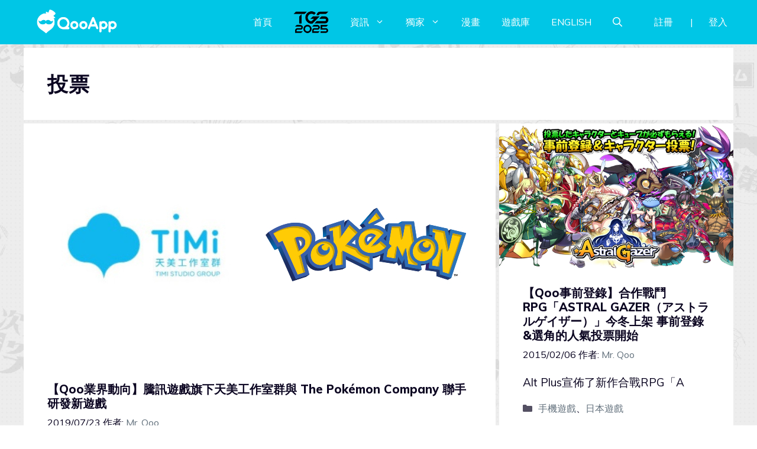

--- FILE ---
content_type: text/html; charset=UTF-8
request_url: https://d27fq2mgp64qlg.cloudfront.net/tag/%E6%8A%95%E7%A5%A8
body_size: 108405
content:
<!DOCTYPE html>
<html lang="zh-TW" prefix="og: https://ogp.me/ns#">
<head>
	<meta charset="UTF-8">
	<meta name="viewport" content="width=device-width, initial-scale=1">
<!-- Search Engine Optimization by Rank Math PRO - https://rankmath.com/ -->
<title>投票 - QooApp : Anime Game Platform</title>
<meta name="robots" content="follow, index, max-snippet:-1, max-video-preview:-1, max-image-preview:large"/>
<link rel="canonical" href="https://d27fq2mgp64qlg.cloudfront.net/tag/%e6%8a%95%e7%a5%a8" />
<meta property="og:locale" content="zh_TW" />
<meta property="og:type" content="article" />
<meta property="og:title" content="投票 - QooApp : Anime Game Platform" />
<meta property="og:url" content="https://d27fq2mgp64qlg.cloudfront.net/tag/%e6%8a%95%e7%a5%a8" />
<meta property="og:site_name" content="QooApp : Anime Game Platform" />
<meta property="article:publisher" content="https://www.facebook.com/qooapps" />
<meta name="twitter:card" content="summary_large_image" />
<meta name="twitter:title" content="投票 - QooApp : Anime Game Platform" />
<meta name="twitter:site" content="@https://twitter.com/QooApp" />
<meta name="twitter:label1" content="文章" />
<meta name="twitter:data1" content="3" />
<script type="application/ld+json" class="rank-math-schema-pro">{"@context":"https://schema.org","@graph":[{"@type":"NewsMediaOrganization","@id":"https://d27fq2mgp64qlg.cloudfront.net/#organization","name":"QooApp : Anime Game Platform","url":"https://d27fq2mgp64qlg.cloudfront.net","sameAs":["https://www.facebook.com/qooapps","https://twitter.com/https://twitter.com/QooApp"],"email":"bd@qoo-app.com","logo":{"@type":"ImageObject","@id":"https://d27fq2mgp64qlg.cloudfront.net/#logo","url":"https://d27fq2mgp64qlg.cloudfront.net/wp-content/uploads/2021/12/cropped-81266972_2935094166525526_2380304956008693760_o.png","contentUrl":"https://d27fq2mgp64qlg.cloudfront.net/wp-content/uploads/2021/12/cropped-81266972_2935094166525526_2380304956008693760_o.png","caption":"QooApp : Anime Game Platform","inLanguage":"zh-TW","width":"512","height":"512"}},{"@type":"WebSite","@id":"https://d27fq2mgp64qlg.cloudfront.net/#website","url":"https://d27fq2mgp64qlg.cloudfront.net","name":"QooApp : Anime Game Platform","publisher":{"@id":"https://d27fq2mgp64qlg.cloudfront.net/#organization"},"inLanguage":"zh-TW"},{"@type":"CollectionPage","@id":"https://d27fq2mgp64qlg.cloudfront.net/tag/%e6%8a%95%e7%a5%a8#webpage","url":"https://d27fq2mgp64qlg.cloudfront.net/tag/%e6%8a%95%e7%a5%a8","name":"\u6295\u7968 - QooApp : Anime Game Platform","isPartOf":{"@id":"https://d27fq2mgp64qlg.cloudfront.net/#website"},"inLanguage":"zh-TW"}]}</script>
<!-- /Rank Math WordPress SEO plugin -->

<link rel='dns-prefetch' href='//v0.wordpress.com' />
<link rel='dns-prefetch' href='//i0.wp.com' />
<link rel='dns-prefetch' href='//c0.wp.com' />
<link href='https://fonts.gstatic.com' crossorigin rel='preconnect' />
<link href='https://fonts.googleapis.com' crossorigin rel='preconnect' />
<link rel="alternate" type="application/rss+xml" title="訂閱《QooApp : Anime Game Platform》&raquo; 資訊提供" href="https://d27fq2mgp64qlg.cloudfront.net/feed" />
<link rel="alternate" type="application/rss+xml" title="訂閱《QooApp : Anime Game Platform》&raquo; 留言的資訊提供" href="https://d27fq2mgp64qlg.cloudfront.net/comments/feed" />
<link rel="alternate" type="application/rss+xml" title="訂閱《QooApp : Anime Game Platform》&raquo; 標籤〈投票〉的資訊提供" href="https://d27fq2mgp64qlg.cloudfront.net/tag/%e6%8a%95%e7%a5%a8/feed" />
<script>
window._wpemojiSettings = {"baseUrl":"https:\/\/s.w.org\/images\/core\/emoji\/14.0.0\/72x72\/","ext":".png","svgUrl":"https:\/\/s.w.org\/images\/core\/emoji\/14.0.0\/svg\/","svgExt":".svg","source":{"concatemoji":"https:\/\/d27fq2mgp64qlg.cloudfront.net\/wp-includes\/js\/wp-emoji-release.min.js?ver=6.2.8"}};
/*! This file is auto-generated */
!function(e,a,t){var n,r,o,i=a.createElement("canvas"),p=i.getContext&&i.getContext("2d");function s(e,t){p.clearRect(0,0,i.width,i.height),p.fillText(e,0,0);e=i.toDataURL();return p.clearRect(0,0,i.width,i.height),p.fillText(t,0,0),e===i.toDataURL()}function c(e){var t=a.createElement("script");t.src=e,t.defer=t.type="text/javascript",a.getElementsByTagName("head")[0].appendChild(t)}for(o=Array("flag","emoji"),t.supports={everything:!0,everythingExceptFlag:!0},r=0;r<o.length;r++)t.supports[o[r]]=function(e){if(p&&p.fillText)switch(p.textBaseline="top",p.font="600 32px Arial",e){case"flag":return s("\ud83c\udff3\ufe0f\u200d\u26a7\ufe0f","\ud83c\udff3\ufe0f\u200b\u26a7\ufe0f")?!1:!s("\ud83c\uddfa\ud83c\uddf3","\ud83c\uddfa\u200b\ud83c\uddf3")&&!s("\ud83c\udff4\udb40\udc67\udb40\udc62\udb40\udc65\udb40\udc6e\udb40\udc67\udb40\udc7f","\ud83c\udff4\u200b\udb40\udc67\u200b\udb40\udc62\u200b\udb40\udc65\u200b\udb40\udc6e\u200b\udb40\udc67\u200b\udb40\udc7f");case"emoji":return!s("\ud83e\udef1\ud83c\udffb\u200d\ud83e\udef2\ud83c\udfff","\ud83e\udef1\ud83c\udffb\u200b\ud83e\udef2\ud83c\udfff")}return!1}(o[r]),t.supports.everything=t.supports.everything&&t.supports[o[r]],"flag"!==o[r]&&(t.supports.everythingExceptFlag=t.supports.everythingExceptFlag&&t.supports[o[r]]);t.supports.everythingExceptFlag=t.supports.everythingExceptFlag&&!t.supports.flag,t.DOMReady=!1,t.readyCallback=function(){t.DOMReady=!0},t.supports.everything||(n=function(){t.readyCallback()},a.addEventListener?(a.addEventListener("DOMContentLoaded",n,!1),e.addEventListener("load",n,!1)):(e.attachEvent("onload",n),a.attachEvent("onreadystatechange",function(){"complete"===a.readyState&&t.readyCallback()})),(e=t.source||{}).concatemoji?c(e.concatemoji):e.wpemoji&&e.twemoji&&(c(e.twemoji),c(e.wpemoji)))}(window,document,window._wpemojiSettings);
</script>
<!-- d27fq2mgp64qlg.cloudfront.net is managing ads with Advanced Ads 2.0.9 – https://wpadvancedads.com/ --><script id="advads-ready">
			window.advanced_ads_ready=function(e,a){a=a||"complete";var d=function(e){return"interactive"===a?"loading"!==e:"complete"===e};d(document.readyState)?e():document.addEventListener("readystatechange",(function(a){d(a.target.readyState)&&e()}),{once:"interactive"===a})},window.advanced_ads_ready_queue=window.advanced_ads_ready_queue||[];		</script>
		<style>
img.wp-smiley,
img.emoji {
	display: inline !important;
	border: none !important;
	box-shadow: none !important;
	height: 1em !important;
	width: 1em !important;
	margin: 0 0.07em !important;
	vertical-align: -0.1em !important;
	background: none !important;
	padding: 0 !important;
}
</style>
	<link rel='stylesheet' id='wp-block-library-css' href='https://c0.wp.com/c/6.2.8/wp-includes/css/dist/block-library/style.min.css' media='all' />
<style id='wp-block-library-inline-css'>
.has-text-align-justify{text-align:justify;}
</style>
<link rel='stylesheet' id='mediaelement-css' href='https://c0.wp.com/c/6.2.8/wp-includes/js/mediaelement/mediaelementplayer-legacy.min.css' media='all' />
<link rel='stylesheet' id='wp-mediaelement-css' href='https://c0.wp.com/c/6.2.8/wp-includes/js/mediaelement/wp-mediaelement.min.css' media='all' />
<style id='rank-math-toc-block-style-inline-css'>
.wp-block-rank-math-toc-block nav ol{counter-reset:item}.wp-block-rank-math-toc-block nav ol li{display:block}.wp-block-rank-math-toc-block nav ol li:before{content:counters(item, ".") ". ";counter-increment:item}

</style>
<link rel='stylesheet' id='classic-theme-styles-css' href='https://c0.wp.com/c/6.2.8/wp-includes/css/classic-themes.min.css' media='all' />
<style id='global-styles-inline-css'>
body{--wp--preset--color--black: #000000;--wp--preset--color--cyan-bluish-gray: #abb8c3;--wp--preset--color--white: #ffffff;--wp--preset--color--pale-pink: #f78da7;--wp--preset--color--vivid-red: #cf2e2e;--wp--preset--color--luminous-vivid-orange: #ff6900;--wp--preset--color--luminous-vivid-amber: #fcb900;--wp--preset--color--light-green-cyan: #7bdcb5;--wp--preset--color--vivid-green-cyan: #00d084;--wp--preset--color--pale-cyan-blue: #8ed1fc;--wp--preset--color--vivid-cyan-blue: #0693e3;--wp--preset--color--vivid-purple: #9b51e0;--wp--preset--color--contrast: var(--contrast);--wp--preset--color--contrast-2: var(--contrast-2);--wp--preset--color--contrast-3: var(--contrast-3);--wp--preset--color--base: var(--base);--wp--preset--color--base-2: var(--base-2);--wp--preset--color--base-3: var(--base-3);--wp--preset--color--accent: var(--accent);--wp--preset--gradient--vivid-cyan-blue-to-vivid-purple: linear-gradient(135deg,rgba(6,147,227,1) 0%,rgb(155,81,224) 100%);--wp--preset--gradient--light-green-cyan-to-vivid-green-cyan: linear-gradient(135deg,rgb(122,220,180) 0%,rgb(0,208,130) 100%);--wp--preset--gradient--luminous-vivid-amber-to-luminous-vivid-orange: linear-gradient(135deg,rgba(252,185,0,1) 0%,rgba(255,105,0,1) 100%);--wp--preset--gradient--luminous-vivid-orange-to-vivid-red: linear-gradient(135deg,rgba(255,105,0,1) 0%,rgb(207,46,46) 100%);--wp--preset--gradient--very-light-gray-to-cyan-bluish-gray: linear-gradient(135deg,rgb(238,238,238) 0%,rgb(169,184,195) 100%);--wp--preset--gradient--cool-to-warm-spectrum: linear-gradient(135deg,rgb(74,234,220) 0%,rgb(151,120,209) 20%,rgb(207,42,186) 40%,rgb(238,44,130) 60%,rgb(251,105,98) 80%,rgb(254,248,76) 100%);--wp--preset--gradient--blush-light-purple: linear-gradient(135deg,rgb(255,206,236) 0%,rgb(152,150,240) 100%);--wp--preset--gradient--blush-bordeaux: linear-gradient(135deg,rgb(254,205,165) 0%,rgb(254,45,45) 50%,rgb(107,0,62) 100%);--wp--preset--gradient--luminous-dusk: linear-gradient(135deg,rgb(255,203,112) 0%,rgb(199,81,192) 50%,rgb(65,88,208) 100%);--wp--preset--gradient--pale-ocean: linear-gradient(135deg,rgb(255,245,203) 0%,rgb(182,227,212) 50%,rgb(51,167,181) 100%);--wp--preset--gradient--electric-grass: linear-gradient(135deg,rgb(202,248,128) 0%,rgb(113,206,126) 100%);--wp--preset--gradient--midnight: linear-gradient(135deg,rgb(2,3,129) 0%,rgb(40,116,252) 100%);--wp--preset--duotone--dark-grayscale: url('#wp-duotone-dark-grayscale');--wp--preset--duotone--grayscale: url('#wp-duotone-grayscale');--wp--preset--duotone--purple-yellow: url('#wp-duotone-purple-yellow');--wp--preset--duotone--blue-red: url('#wp-duotone-blue-red');--wp--preset--duotone--midnight: url('#wp-duotone-midnight');--wp--preset--duotone--magenta-yellow: url('#wp-duotone-magenta-yellow');--wp--preset--duotone--purple-green: url('#wp-duotone-purple-green');--wp--preset--duotone--blue-orange: url('#wp-duotone-blue-orange');--wp--preset--font-size--small: 13px;--wp--preset--font-size--medium: 20px;--wp--preset--font-size--large: 36px;--wp--preset--font-size--x-large: 42px;--wp--preset--spacing--20: 0.44rem;--wp--preset--spacing--30: 0.67rem;--wp--preset--spacing--40: 1rem;--wp--preset--spacing--50: 1.5rem;--wp--preset--spacing--60: 2.25rem;--wp--preset--spacing--70: 3.38rem;--wp--preset--spacing--80: 5.06rem;--wp--preset--shadow--natural: 6px 6px 9px rgba(0, 0, 0, 0.2);--wp--preset--shadow--deep: 12px 12px 50px rgba(0, 0, 0, 0.4);--wp--preset--shadow--sharp: 6px 6px 0px rgba(0, 0, 0, 0.2);--wp--preset--shadow--outlined: 6px 6px 0px -3px rgba(255, 255, 255, 1), 6px 6px rgba(0, 0, 0, 1);--wp--preset--shadow--crisp: 6px 6px 0px rgba(0, 0, 0, 1);}:where(.is-layout-flex){gap: 0.5em;}body .is-layout-flow > .alignleft{float: left;margin-inline-start: 0;margin-inline-end: 2em;}body .is-layout-flow > .alignright{float: right;margin-inline-start: 2em;margin-inline-end: 0;}body .is-layout-flow > .aligncenter{margin-left: auto !important;margin-right: auto !important;}body .is-layout-constrained > .alignleft{float: left;margin-inline-start: 0;margin-inline-end: 2em;}body .is-layout-constrained > .alignright{float: right;margin-inline-start: 2em;margin-inline-end: 0;}body .is-layout-constrained > .aligncenter{margin-left: auto !important;margin-right: auto !important;}body .is-layout-constrained > :where(:not(.alignleft):not(.alignright):not(.alignfull)){max-width: var(--wp--style--global--content-size);margin-left: auto !important;margin-right: auto !important;}body .is-layout-constrained > .alignwide{max-width: var(--wp--style--global--wide-size);}body .is-layout-flex{display: flex;}body .is-layout-flex{flex-wrap: wrap;align-items: center;}body .is-layout-flex > *{margin: 0;}:where(.wp-block-columns.is-layout-flex){gap: 2em;}.has-black-color{color: var(--wp--preset--color--black) !important;}.has-cyan-bluish-gray-color{color: var(--wp--preset--color--cyan-bluish-gray) !important;}.has-white-color{color: var(--wp--preset--color--white) !important;}.has-pale-pink-color{color: var(--wp--preset--color--pale-pink) !important;}.has-vivid-red-color{color: var(--wp--preset--color--vivid-red) !important;}.has-luminous-vivid-orange-color{color: var(--wp--preset--color--luminous-vivid-orange) !important;}.has-luminous-vivid-amber-color{color: var(--wp--preset--color--luminous-vivid-amber) !important;}.has-light-green-cyan-color{color: var(--wp--preset--color--light-green-cyan) !important;}.has-vivid-green-cyan-color{color: var(--wp--preset--color--vivid-green-cyan) !important;}.has-pale-cyan-blue-color{color: var(--wp--preset--color--pale-cyan-blue) !important;}.has-vivid-cyan-blue-color{color: var(--wp--preset--color--vivid-cyan-blue) !important;}.has-vivid-purple-color{color: var(--wp--preset--color--vivid-purple) !important;}.has-black-background-color{background-color: var(--wp--preset--color--black) !important;}.has-cyan-bluish-gray-background-color{background-color: var(--wp--preset--color--cyan-bluish-gray) !important;}.has-white-background-color{background-color: var(--wp--preset--color--white) !important;}.has-pale-pink-background-color{background-color: var(--wp--preset--color--pale-pink) !important;}.has-vivid-red-background-color{background-color: var(--wp--preset--color--vivid-red) !important;}.has-luminous-vivid-orange-background-color{background-color: var(--wp--preset--color--luminous-vivid-orange) !important;}.has-luminous-vivid-amber-background-color{background-color: var(--wp--preset--color--luminous-vivid-amber) !important;}.has-light-green-cyan-background-color{background-color: var(--wp--preset--color--light-green-cyan) !important;}.has-vivid-green-cyan-background-color{background-color: var(--wp--preset--color--vivid-green-cyan) !important;}.has-pale-cyan-blue-background-color{background-color: var(--wp--preset--color--pale-cyan-blue) !important;}.has-vivid-cyan-blue-background-color{background-color: var(--wp--preset--color--vivid-cyan-blue) !important;}.has-vivid-purple-background-color{background-color: var(--wp--preset--color--vivid-purple) !important;}.has-black-border-color{border-color: var(--wp--preset--color--black) !important;}.has-cyan-bluish-gray-border-color{border-color: var(--wp--preset--color--cyan-bluish-gray) !important;}.has-white-border-color{border-color: var(--wp--preset--color--white) !important;}.has-pale-pink-border-color{border-color: var(--wp--preset--color--pale-pink) !important;}.has-vivid-red-border-color{border-color: var(--wp--preset--color--vivid-red) !important;}.has-luminous-vivid-orange-border-color{border-color: var(--wp--preset--color--luminous-vivid-orange) !important;}.has-luminous-vivid-amber-border-color{border-color: var(--wp--preset--color--luminous-vivid-amber) !important;}.has-light-green-cyan-border-color{border-color: var(--wp--preset--color--light-green-cyan) !important;}.has-vivid-green-cyan-border-color{border-color: var(--wp--preset--color--vivid-green-cyan) !important;}.has-pale-cyan-blue-border-color{border-color: var(--wp--preset--color--pale-cyan-blue) !important;}.has-vivid-cyan-blue-border-color{border-color: var(--wp--preset--color--vivid-cyan-blue) !important;}.has-vivid-purple-border-color{border-color: var(--wp--preset--color--vivid-purple) !important;}.has-vivid-cyan-blue-to-vivid-purple-gradient-background{background: var(--wp--preset--gradient--vivid-cyan-blue-to-vivid-purple) !important;}.has-light-green-cyan-to-vivid-green-cyan-gradient-background{background: var(--wp--preset--gradient--light-green-cyan-to-vivid-green-cyan) !important;}.has-luminous-vivid-amber-to-luminous-vivid-orange-gradient-background{background: var(--wp--preset--gradient--luminous-vivid-amber-to-luminous-vivid-orange) !important;}.has-luminous-vivid-orange-to-vivid-red-gradient-background{background: var(--wp--preset--gradient--luminous-vivid-orange-to-vivid-red) !important;}.has-very-light-gray-to-cyan-bluish-gray-gradient-background{background: var(--wp--preset--gradient--very-light-gray-to-cyan-bluish-gray) !important;}.has-cool-to-warm-spectrum-gradient-background{background: var(--wp--preset--gradient--cool-to-warm-spectrum) !important;}.has-blush-light-purple-gradient-background{background: var(--wp--preset--gradient--blush-light-purple) !important;}.has-blush-bordeaux-gradient-background{background: var(--wp--preset--gradient--blush-bordeaux) !important;}.has-luminous-dusk-gradient-background{background: var(--wp--preset--gradient--luminous-dusk) !important;}.has-pale-ocean-gradient-background{background: var(--wp--preset--gradient--pale-ocean) !important;}.has-electric-grass-gradient-background{background: var(--wp--preset--gradient--electric-grass) !important;}.has-midnight-gradient-background{background: var(--wp--preset--gradient--midnight) !important;}.has-small-font-size{font-size: var(--wp--preset--font-size--small) !important;}.has-medium-font-size{font-size: var(--wp--preset--font-size--medium) !important;}.has-large-font-size{font-size: var(--wp--preset--font-size--large) !important;}.has-x-large-font-size{font-size: var(--wp--preset--font-size--x-large) !important;}
.wp-block-navigation a:where(:not(.wp-element-button)){color: inherit;}
:where(.wp-block-columns.is-layout-flex){gap: 2em;}
.wp-block-pullquote{font-size: 1.5em;line-height: 1.6;}
</style>
<link rel='stylesheet' id='crp-style-grid-css' href='https://d27fq2mgp64qlg.cloudfront.net/wp-content/plugins/contextual-related-posts/css/grid.min.css?ver=3.3.0' media='all' />
<style id='crp-style-grid-inline-css'>

			.crp_related.crp-grid ul li a.crp_link {
				grid-template-rows: 200px auto;
			}
			.crp_related.crp-grid ul {
				grid-template-columns: repeat(auto-fill, minmax(200px, 1fr));
			}
			
</style>
<link rel='stylesheet' id='gn-frontend-gnfollow-style-css' href='https://d27fq2mgp64qlg.cloudfront.net/wp-content/plugins/gn-publisher/assets/css/gn-frontend-gnfollow.min.css?ver=1.5.22' media='all' />
<link rel='stylesheet' id='mihdan-lite-youtube-embed-css' href='https://d27fq2mgp64qlg.cloudfront.net/wp-content/plugins/mihdan-lite-youtube-embed/assets/dist/css/frontend.css?ver=1.8.0.3' media='all' />
<link rel='stylesheet' id='qooapp-extends-css' href='https://d27fq2mgp64qlg.cloudfront.net/wp-content/plugins/qooapp-extends/assets/css/qooapp-extends.min.css?v=63c366&#038;ver=6.2.8' media='all' />
<link rel='stylesheet' id='generate-style-css' href='https://d27fq2mgp64qlg.cloudfront.net/wp-content/themes/generatepress/assets/css/main.min.css?ver=3.5.1' media='all' />
<style id='generate-style-inline-css'>
#nav-below {display:none;}.no-featured-image-padding .post-image {margin-left:-40px;margin-right:-40px;}.post-image-above-header .no-featured-image-padding .inside-article .post-image {margin-top:-40px;}@media (max-width:768px){.no-featured-image-padding .post-image {margin-left:-25px;margin-right:-25px;}.post-image-above-header .no-featured-image-padding .inside-article .post-image {margin-top:-0px;}}
.generate-columns {margin-bottom: 6px;padding-left: 6px;}.generate-columns-container {margin-left: -6px;}.page-header {margin-bottom: 6px;margin-left: 6px}.generate-columns-container > .paging-navigation {margin-left: 6px;}
body{background-color:var(--base-3);color:var(--contrast);}a{color:var(--contrast-3);}a:hover, a:focus, a:active{color:var(--accent);}.wp-block-group__inner-container{max-width:1200px;margin-left:auto;margin-right:auto;}@media (max-width: 500px) and (min-width: 851px){.inside-header{display:flex;flex-direction:column;align-items:center;}.site-logo, .site-branding{margin-bottom:1.5em;}#site-navigation{margin:0 auto;}.header-widget{margin-top:1.5em;}}.site-header .header-image{width:180px;}.generate-back-to-top{font-size:20px;border-radius:3px;position:fixed;bottom:30px;right:30px;line-height:40px;width:40px;text-align:center;z-index:10;transition:opacity 300ms ease-in-out;opacity:0.1;transform:translateY(1000px);}.generate-back-to-top__show{opacity:1;transform:translateY(0);}.navigation-search{position:absolute;left:-99999px;pointer-events:none;visibility:hidden;z-index:20;width:100%;top:0;transition:opacity 100ms ease-in-out;opacity:0;}.navigation-search.nav-search-active{left:0;right:0;pointer-events:auto;visibility:visible;opacity:1;}.navigation-search input[type="search"]{outline:0;border:0;vertical-align:bottom;line-height:1;opacity:0.9;width:100%;z-index:20;border-radius:0;-webkit-appearance:none;height:60px;}.navigation-search input::-ms-clear{display:none;width:0;height:0;}.navigation-search input::-ms-reveal{display:none;width:0;height:0;}.navigation-search input::-webkit-search-decoration, .navigation-search input::-webkit-search-cancel-button, .navigation-search input::-webkit-search-results-button, .navigation-search input::-webkit-search-results-decoration{display:none;}.gen-sidebar-nav .navigation-search{top:auto;bottom:0;}:root{--contrast:#0b0521;--contrast-2:#383f49;--contrast-3:#62707c;--base:#526e7c;--base-2:#f7f8f9;--base-3:#ffffff;--accent:#ff3366;}:root .has-contrast-color{color:var(--contrast);}:root .has-contrast-background-color{background-color:var(--contrast);}:root .has-contrast-2-color{color:var(--contrast-2);}:root .has-contrast-2-background-color{background-color:var(--contrast-2);}:root .has-contrast-3-color{color:var(--contrast-3);}:root .has-contrast-3-background-color{background-color:var(--contrast-3);}:root .has-base-color{color:var(--base);}:root .has-base-background-color{background-color:var(--base);}:root .has-base-2-color{color:var(--base-2);}:root .has-base-2-background-color{background-color:var(--base-2);}:root .has-base-3-color{color:var(--base-3);}:root .has-base-3-background-color{background-color:var(--base-3);}:root .has-accent-color{color:var(--accent);}:root .has-accent-background-color{background-color:var(--accent);}body, button, input, select, textarea{font-family:Muli, sans-serif;font-weight:400;font-size:19px;}body{line-height:1.7;}@media (max-width:768px){body, button, input, select, textarea{font-size:16px;}}.main-title{font-size:34px;}.site-description{font-size:12px;}.main-navigation a, .main-navigation .menu-toggle, .main-navigation .menu-bar-items{text-transform:uppercase;font-size:16px;}@media (max-width:768px){.main-navigation a, .main-navigation .menu-toggle, .main-navigation .menu-bar-items{font-size:18px;letter-spacing:1.04px;line-height:1;}}.widget-title{font-size:16px;}button:not(.menu-toggle),html input[type="button"],input[type="reset"],input[type="submit"],.button,.wp-block-button .wp-block-button__link{font-weight:600;}h2.entry-title{font-size:20px;line-height:1.2;}.site-info{font-size:15px;}h1{font-weight:900;font-size:35px;letter-spacing:1.04px;line-height:1.2;margin-bottom:0px;}@media (max-width: 1024px){h1{font-size:35px;}}@media (max-width:768px){h1{font-size:28px;}}h2{font-weight:800;font-size:30px;line-height:1.3;}@media (max-width: 1024px){h2{font-size:25px;}}@media (max-width:768px){h2{font-size:20px;letter-spacing:0px;}}h3{font-weight:600;font-size:30px;}@media (max-width: 1024px){h3{font-size:25px;}}@media (max-width:768px){h3{font-size:20px;}}h4{font-weight:600;font-size:20px;}@media (max-width:768px){h4{font-size:18px;}}h5{font-weight:600;font-size:20px;}@media (max-width:768px){h5{font-size:18px;}}h6{font-weight:600;font-size:20px;}@media (max-width:768px){h6{font-size:18px;}}.top-bar{background-color:#636363;color:#ffffff;}.top-bar a{color:#ffffff;}.top-bar a:hover{color:#303030;}.site-header{background-color:#00c6e6;color:var(--contrast);}.site-header a{color:var(--contrast-3);}.main-title a,.main-title a:hover{color:#ffffff;}.site-description{color:var(--contrast);}.mobile-menu-control-wrapper .menu-toggle,.mobile-menu-control-wrapper .menu-toggle:hover,.mobile-menu-control-wrapper .menu-toggle:focus,.has-inline-mobile-toggle #site-navigation.toggled{background-color:rgba(0, 0, 0, 0.02);}.main-navigation,.main-navigation ul ul{background-color:#00c6e6;}.main-navigation .main-nav ul li a, .main-navigation .menu-toggle, .main-navigation .menu-bar-items{color:#ffffff;}.main-navigation .main-nav ul li:not([class*="current-menu-"]):hover > a, .main-navigation .main-nav ul li:not([class*="current-menu-"]):focus > a, .main-navigation .main-nav ul li.sfHover:not([class*="current-menu-"]) > a, .main-navigation .menu-bar-item:hover > a, .main-navigation .menu-bar-item.sfHover > a{color:#ffffff;background-color:#00c6e6;}button.menu-toggle:hover,button.menu-toggle:focus{color:#ffffff;}.main-navigation .main-nav ul li[class*="current-menu-"] > a{color:#ffffff;background-color:#00c6e6;}.navigation-search input[type="search"],.navigation-search input[type="search"]:active, .navigation-search input[type="search"]:focus, .main-navigation .main-nav ul li.search-item.active > a, .main-navigation .menu-bar-items .search-item.active > a{color:var(--contrast-2);background-color:#FFFFFF;opacity:1;}.main-navigation ul ul{background-color:var(--contrast-2);}.main-navigation .main-nav ul ul li a{color:var(--base-3);}.main-navigation .main-nav ul ul li:not([class*="current-menu-"]):hover > a,.main-navigation .main-nav ul ul li:not([class*="current-menu-"]):focus > a, .main-navigation .main-nav ul ul li.sfHover:not([class*="current-menu-"]) > a{color:var(--base-3);background-color:var(--contrast-2);}.main-navigation .main-nav ul ul li[class*="current-menu-"] > a{color:var(--contrast-3);background-color:var(--contrast-2);}.separate-containers .inside-article, .separate-containers .comments-area, .separate-containers .page-header, .one-container .container, .separate-containers .paging-navigation, .inside-page-header{background-color:var(--base-3);}.inside-article a,.paging-navigation a,.comments-area a,.page-header a{color:#00c6e6;}.entry-title a{color:var(--contrast);}.entry-title a:hover{color:var(--contrast);}.entry-meta{color:var(--contrast);}.entry-meta a{color:var(--contrast-3);}.entry-meta a:hover{color:var(--accent);}h2{color:var(--contrast);}.sidebar .widget{background-color:#ffffff;}.sidebar .widget .widget-title{color:#000000;}.footer-widgets{color:var(--base-3);background-color:var(--accent);}.footer-widgets a{color:var(--base-3);}.footer-widgets .widget-title{color:var(--base-3);}.site-info{color:var(--base-3);background-color:var(--contrast);}.site-info a{color:var(--base-3);}.site-info a:hover{color:var(--contrast-3);}.footer-bar .widget_nav_menu .current-menu-item a{color:var(--contrast-3);}input[type="text"],input[type="email"],input[type="url"],input[type="password"],input[type="search"],input[type="tel"],input[type="number"],textarea,select{color:#666666;background-color:#fafafa;border-color:#cccccc;}input[type="text"]:focus,input[type="email"]:focus,input[type="url"]:focus,input[type="password"]:focus,input[type="search"]:focus,input[type="tel"]:focus,input[type="number"]:focus,textarea:focus,select:focus{color:#666666;background-color:#ffffff;border-color:#bfbfbf;}button,html input[type="button"],input[type="reset"],input[type="submit"],a.button,a.wp-block-button__link:not(.has-background){color:var(--base-3);background-color:var(--contrast);}button:hover,html input[type="button"]:hover,input[type="reset"]:hover,input[type="submit"]:hover,a.button:hover,button:focus,html input[type="button"]:focus,input[type="reset"]:focus,input[type="submit"]:focus,a.button:focus,a.wp-block-button__link:not(.has-background):active,a.wp-block-button__link:not(.has-background):focus,a.wp-block-button__link:not(.has-background):hover{color:var(--base-3);background-color:var(--contrast-3);}a.generate-back-to-top{background-color:rgba( 0,0,0,0.4 );color:#ffffff;}a.generate-back-to-top:hover,a.generate-back-to-top:focus{background-color:rgba( 0,0,0,0.6 );color:#ffffff;}:root{--gp-search-modal-bg-color:var(--base-3);--gp-search-modal-text-color:var(--contrast);--gp-search-modal-overlay-bg-color:rgba(0,0,0,0.2);}@media (max-width: 850px){.main-navigation .menu-bar-item:hover > a, .main-navigation .menu-bar-item.sfHover > a{background:none;color:#ffffff;}}.inside-top-bar.grid-container{max-width:1280px;}.inside-header.grid-container{max-width:1280px;}.site-main .wp-block-group__inner-container{padding:40px;}.separate-containers .paging-navigation{padding-top:20px;padding-bottom:20px;}.entry-content .alignwide, body:not(.no-sidebar) .entry-content .alignfull{margin-left:-40px;width:calc(100% + 80px);max-width:calc(100% + 80px);}.sidebar .widget, .page-header, .widget-area .main-navigation, .site-main > *{margin-bottom:6px;}.separate-containers .site-main{margin:6px;}.both-right .inside-left-sidebar,.both-left .inside-left-sidebar{margin-right:3px;}.both-right .inside-right-sidebar,.both-left .inside-right-sidebar{margin-left:3px;}.separate-containers .featured-image{margin-top:6px;}.separate-containers .inside-right-sidebar, .separate-containers .inside-left-sidebar{margin-top:6px;margin-bottom:6px;}.main-navigation .main-nav ul li a,.menu-toggle,.main-navigation .menu-bar-item > a{padding-left:18px;padding-right:18px;line-height:20px;}.main-navigation .main-nav ul ul li a{padding:10px 18px 10px 18px;}.main-navigation ul ul{width:201px;}.navigation-search input[type="search"]{height:20px;}.rtl .menu-item-has-children .dropdown-menu-toggle{padding-left:18px;}.menu-item-has-children .dropdown-menu-toggle{padding-right:18px;}.rtl .main-navigation .main-nav ul li.menu-item-has-children > a{padding-right:18px;}.widget-area .widget{padding:40px 25px 25px 25px;}.footer-widgets-container{padding:60px 40px 60px 40px;}.footer-widgets-container.grid-container{max-width:1280px;}.inside-site-info{padding:20px;}.inside-site-info.grid-container{max-width:1240px;}@media (max-width:768px){.separate-containers .inside-article, .separate-containers .comments-area, .separate-containers .page-header, .separate-containers .paging-navigation, .one-container .site-content, .inside-page-header{padding:0px 25px 50px 25px;}.site-main .wp-block-group__inner-container{padding:0px 25px 50px 25px;}.inside-header{padding-top:0px;padding-right:5px;padding-bottom:0px;padding-left:25px;}.footer-widgets-container{padding-right:25px;padding-left:25px;}.inside-site-info{padding-right:10px;padding-left:10px;}.entry-content .alignwide, body:not(.no-sidebar) .entry-content .alignfull{margin-left:-25px;width:calc(100% + 50px);max-width:calc(100% + 50px);}.one-container .site-main .paging-navigation{margin-bottom:6px;}}/* End cached CSS */.is-right-sidebar{width:25%;}.is-left-sidebar{width:25%;}.site-content .content-area{width:100%;}@media (max-width: 850px){.main-navigation .menu-toggle,.sidebar-nav-mobile:not(#sticky-placeholder){display:block;}.main-navigation ul,.gen-sidebar-nav,.main-navigation:not(.slideout-navigation):not(.toggled) .main-nav > ul,.has-inline-mobile-toggle #site-navigation .inside-navigation > *:not(.navigation-search):not(.main-nav){display:none;}.nav-align-right .inside-navigation,.nav-align-center .inside-navigation{justify-content:space-between;}.has-inline-mobile-toggle .mobile-menu-control-wrapper{display:flex;flex-wrap:wrap;}.has-inline-mobile-toggle .inside-header{flex-direction:row;text-align:left;flex-wrap:wrap;}.has-inline-mobile-toggle .header-widget,.has-inline-mobile-toggle #site-navigation{flex-basis:100%;}.nav-float-left .has-inline-mobile-toggle #site-navigation{order:10;}}
.elementor-template-full-width .site-content{display:block;}
body{background-image:url('https://d27fq2mgp64qlg.cloudfront.net/wp-content/uploads/2023/09/background-for-webside-repeat-use.jpg');background-size:contain;background-attachment:fixed;}
@media (max-width: 850px){.main-navigation .menu-toggle,.main-navigation .mobile-bar-items a,.main-navigation .menu-bar-item > a{padding-left:12px;padding-right:12px;}.main-navigation .main-nav ul li a,.main-navigation .menu-toggle,.main-navigation .mobile-bar-items a,.main-navigation .menu-bar-item > a{line-height:52px;}.main-navigation .site-logo.navigation-logo img, .mobile-header-navigation .site-logo.mobile-header-logo img, .navigation-search input[type="search"]{height:52px;}}.post-image:not(:first-child), .page-content:not(:first-child), .entry-content:not(:first-child), .entry-summary:not(:first-child), footer.entry-meta{margin-top:1em;}.post-image-above-header .inside-article div.featured-image, .post-image-above-header .inside-article div.post-image{margin-bottom:1em;}.main-navigation.slideout-navigation .main-nav > ul > li > a{line-height:51px;}
</style>
<link rel='stylesheet' id='generate-google-fonts-css' href='https://fonts.googleapis.com/css?family=Muli%3A300%2C300italic%2Cregular%2C600%2C600italic%2C800%2C800italic%2C900&#038;display=auto&#038;ver=3.5.1' media='all' />
<link rel='stylesheet' id='generate-blog-css' href='https://d27fq2mgp64qlg.cloudfront.net/wp-content/plugins/gp-premium/blog/functions/css/style.min.css?ver=2.5.2' media='all' />
<link rel='stylesheet' id='generate-offside-css' href='https://d27fq2mgp64qlg.cloudfront.net/wp-content/plugins/gp-premium/menu-plus/functions/css/offside.min.css?ver=2.5.2' media='all' />
<style id='generate-offside-inline-css'>
:root{--gp-slideout-width:265px;}.slideout-navigation.main-navigation{background-color:#00c6e6;}.slideout-navigation.main-navigation .main-nav ul li a{color:var(--base-3);}.slideout-navigation.main-navigation ul ul{background-color:#00c6e6;}.slideout-navigation.main-navigation .main-nav ul ul li a{color:var(--base-3);}.slideout-navigation.main-navigation .main-nav ul li:not([class*="current-menu-"]):hover > a, .slideout-navigation.main-navigation .main-nav ul li:not([class*="current-menu-"]):focus > a, .slideout-navigation.main-navigation .main-nav ul li.sfHover:not([class*="current-menu-"]) > a{color:var(--base-3);background-color:#00c6e6;}.slideout-navigation.main-navigation .main-nav ul ul li:not([class*="current-menu-"]):hover > a, .slideout-navigation.main-navigation .main-nav ul ul li:not([class*="current-menu-"]):focus > a, .slideout-navigation.main-navigation .main-nav ul ul li.sfHover:not([class*="current-menu-"]) > a{color:var(--base-3);background-color:var(--contrast-3);}.slideout-navigation.main-navigation .main-nav ul li[class*="current-menu-"] > a{color:var(--base-3);background-color:#00c6e6;}.slideout-navigation.main-navigation .main-nav ul ul li[class*="current-menu-"] > a{color:var(--base-3);background-color:#00c6e6;}.slideout-navigation, .slideout-navigation a{color:var(--base-3);}.slideout-navigation button.slideout-exit{color:var(--base-3);padding-left:18px;padding-right:18px;}.slide-opened nav.toggled .menu-toggle:before{display:none;}@media (max-width: 850px){.menu-bar-item.slideout-toggle{display:none;}}
.slideout-navigation.main-navigation .main-nav ul li a{font-weight:500;text-transform:uppercase;}@media (max-width:768px){.slideout-navigation.main-navigation .main-nav ul li a{font-size:16px;}}
</style>
<link rel='stylesheet' id='generate-navigation-branding-css' href='https://d27fq2mgp64qlg.cloudfront.net/wp-content/plugins/gp-premium/menu-plus/functions/css/navigation-branding-flex.min.css?ver=2.5.2' media='all' />
<style id='generate-navigation-branding-inline-css'>
.main-navigation.has-branding.grid-container .navigation-branding, .main-navigation.has-branding:not(.grid-container) .inside-navigation:not(.grid-container) .navigation-branding{margin-left:10px;}.main-navigation .sticky-navigation-logo, .main-navigation.navigation-stick .site-logo:not(.mobile-header-logo){display:none;}.main-navigation.navigation-stick .sticky-navigation-logo{display:block;}.navigation-branding img, .site-logo.mobile-header-logo img{height:20px;width:auto;}.navigation-branding .main-title{line-height:20px;}@media (max-width: 1210px){#site-navigation .navigation-branding, #sticky-navigation .navigation-branding{margin-left:10px;}}@media (max-width: 850px){.main-navigation.has-branding.nav-align-center .menu-bar-items, .main-navigation.has-sticky-branding.navigation-stick.nav-align-center .menu-bar-items{margin-left:auto;}.navigation-branding{margin-right:auto;margin-left:10px;}.navigation-branding .main-title, .mobile-header-navigation .site-logo{margin-left:10px;}.navigation-branding img, .site-logo.mobile-header-logo{height:52px;}.navigation-branding .main-title{line-height:52px;}}
</style>
<link rel='stylesheet' id='elementor-frontend-css' href='https://d27fq2mgp64qlg.cloudfront.net/wp-content/plugins/elementor/assets/css/frontend-lite.min.css?ver=3.20.3' media='all' />
<link rel='stylesheet' id='eael-general-css' href='https://d27fq2mgp64qlg.cloudfront.net/wp-content/plugins/essential-addons-for-elementor-lite/assets/front-end/css/view/general.min.css?ver=6.1.12' media='all' />
<link rel='stylesheet' id='jetpack_css-css' href='https://c0.wp.com/p/jetpack/10.9.3/css/jetpack.css' media='all' />
<script src='https://c0.wp.com/c/6.2.8/wp-includes/js/jquery/jquery.min.js' id='jquery-core-js'></script>
<script src='https://c0.wp.com/c/6.2.8/wp-includes/js/jquery/jquery-migrate.min.js' id='jquery-migrate-js'></script>
<script id='advanced-ads-advanced-js-js-extra'>
var advads_options = {"blog_id":"1","privacy":{"consent-method":"","custom-cookie-name":"","custom-cookie-value":"","enabled":false,"state":"not_needed"}};
</script>
<script src='https://d27fq2mgp64qlg.cloudfront.net/wp-content/plugins/advanced-ads/public/assets/js/advanced.min.js?ver=2.0.9' id='advanced-ads-advanced-js-js'></script>
<link rel="https://api.w.org/" href="https://d27fq2mgp64qlg.cloudfront.net/wp-json/" /><link rel="alternate" type="application/json" href="https://d27fq2mgp64qlg.cloudfront.net/wp-json/wp/v2/tags/2625" /><link rel="EditURI" type="application/rsd+xml" title="RSD" href="https://d27fq2mgp64qlg.cloudfront.net/xmlrpc.php?rsd" />
<link rel="wlwmanifest" type="application/wlwmanifest+xml" href="https://d27fq2mgp64qlg.cloudfront.net/wp-includes/wlwmanifest.xml" />
<meta name="generator" content="WordPress 6.2.8" />
<script type="text/javascript">
		var advadsCfpQueue = [];
		var advadsCfpAd = function( adID ){
			if ( 'undefined' == typeof advadsProCfp ) { advadsCfpQueue.push( adID ) } else { advadsProCfp.addElement( adID ) }
		};
		</script>
		<style type='text/css'>img#wpstats{display:none}</style>
	<meta name="generator" content="Elementor 3.20.3; features: e_optimized_assets_loading, e_optimized_css_loading, additional_custom_breakpoints, block_editor_assets_optimize, e_image_loading_optimization; settings: css_print_method-external, google_font-enabled, font_display-auto">
		<script type="text/javascript">
			if ( typeof advadsGATracking === 'undefined' ) {
				window.advadsGATracking = {
					delayedAds: {},
					deferedAds: {}
				};
			}
		</script>
		<script>

(function(a,s,y,n,c,h,i,d,e){s.className+=' '+y;h.start=1*new Date;
h.end=i=function(){s.className=s.className.replace(RegExp(' ?'+y),'')};
(a[n]=a[n]||[]).hide=h;setTimeout(function(){i();h.end=null},c);h.timeout=c;
})(window,document.documentElement,'async-hide','dataLayer',1000,{'GTM-NW5QJKH':true});

(function(i,s,o,g,r,a,m){i['GoogleAnalyticsObject']=r;i[r]=i[r]||function(){
(i[r].q=i[r].q||[]).push(arguments)},i[r].l=1*new Date();a=s.createElement(o),
m=s.getElementsByTagName(o)[0];a.async=1;a.src=g;m.parentNode.insertBefore(a,m)
})(window,document,'script','https://www.google-analytics.com/analytics.js','ga');

(function(w,d,s,u,a,m){a=d.createElement(s),m=d.getElementsByTagName(s)[0];a.async=1;a.src=u;m.parentNode.insertBefore(a,m)})(window,document,'script','https://www.googletagmanager.com/gtag/js?id=G-500T1E95NS');

var inQooApp = navigator.userAgent.indexOf("QooApp") > -1 || document.referrer.indexOf("com.qooapp.") > -1;
document.documentElement.className += inQooApp ? " inQooApp" : "";

var ga_property_id = inQooApp ? "UA-46516060-27" : "UA-46516060-13";
ga("create", ga_property_id, "auto", ".qoo-app.com", { name: "allSiteTracker" });
ga("allSiteTracker.send", "pageview");
!inQooApp && ga("require", "GTM-NW5QJKH");

var isStandalone = window.matchMedia("(display-mode: standalone)").matches;
var inPwa = navigator.standalone || isStandalone;

window.dataLayer = window.dataLayer || [];
function gtag(){dataLayer.push(arguments);}
gtag('js', new Date());
gtag('config', 'G-500T1E95NS', { inQooApp: inQooApp, inPwa: inPwa });

</script>

<script>

(function(para) {
  var p = para.sdk_url, n = para.name, w = window, d = document, s = 'script',x = null,y = null;
  w['sensorsDataAnalytic201505'] = n;
  w[n] = w[n] || function(a) {return function() {(w[n]._q = w[n]._q || []).push([a, arguments]);}};
  var ifs = ['track','quick','register','registerPage','registerOnce','trackSignup', 'trackAbtest', 'setProfile','setOnceProfile','appendProfile', 'incrementProfile', 'deleteProfile', 'unsetProfile', 'identify','login','logout','trackLink','clearAllRegister','getAppStatus'];
  for (var i = 0; i < ifs.length; i++) {
    w[n][ifs[i]] = w[n].call(null, ifs[i]);
  }
  if (!w[n]._t) {
    x = d.createElement(s), y = d.getElementsByTagName(s)[0];
    x.async = 1;
    x.src = p;
    x.setAttribute('charset','UTF-8');
    y.parentNode.insertBefore(x, y);
    w[n].para = para;
  }
})({
  sdk_url: 'https://statics.qoo-img.com/cdn/vendor/js/sensorsdata.min.v-e85623.js',
  heatmap_url: 'https://statics.qoo-img.com/cdn/vendor/js/heatmap.min.v-b595aa.js',
  name: 'sa',
  heatmap: {
    clickmap: 'default',
    scroll_notice_map: 'not_collect'
  },
  use_app_track: true,
  show_log: (location.hostname.indexOf('testing-') > -1 || location.hash.indexOf('sa_show_log') > -1),
  server_url: 'https://e.qooapp.io:4106/sa'+(location.hostname.indexOf('testing-')>-1 ? '' : '?project=production')
});
var uid = get_cookie("puid");
var sa_page_obj = typeof sa_page_obj === "object" ? sa_page_obj : {};
var lang = document.documentElement.getAttribute("lang");
lang = lang ? lang.slice(0, 2) : null;
sa_page_obj.inQooApp = !!inQooApp;
sa_page_obj.inPwa = inPwa;
sa_page_obj.canonical_url = window.location.href.replace(/[?#].+$/, "");
sa_page_obj.gaid = get_cookie("_ga");
if (lang) {
  sa_page_obj.web_language = lang;
}
sa.registerPage(sa_page_obj);

uid && sa.login(uid);
sa.quick("autoTrack");

function get_cookie(k) {
    var regex = new RegExp("(^| )" + k + "=([^;]*)(;|$)");
    var match;
    if ((match = document.cookie.match(regex))) {
        return unescape(match[2]);
    }
    return null;
}

function ga_event(category, action, label) {
    try{
        ga("allSiteTracker.send", "event", category, action, label);
    }catch(e){}
    try{
        gtag("event", category, {
            event_category: category,
            event_label: label,
            event_action: action
        });
    }catch(e){}
    try{
        sa.track(category, {
            action: action,
            label: label
        });
    }catch(e){}
}
window.addEventListener("appinstalled", () => {
    ga_event("pwa_installed", "", window.location.href);
});
</script>

<div id="fb-root"></div>
<script async defer crossorigin="anonymous" src="https://connect.facebook.net/zh_TW/sdk.js#xfbml=1&version=v12.0&appId=156245454433286&autoLogAppEvents=1" nonce="mwj6zuwP"></script>

<!-- Meta Pixel Code -->
<script>
!function(f,b,e,v,n,t,s)
{if(f.fbq)return;n=f.fbq=function(){n.callMethod?
n.callMethod.apply(n,arguments):n.queue.push(arguments)};
if(!f._fbq)f._fbq=n;n.push=n;n.loaded=!0;n.version='2.0';
n.queue=[];t=b.createElement(e);t.async=!0;
t.src=v;s=b.getElementsByTagName(e)[0];
s.parentNode.insertBefore(t,s)}(window, document,'script',
'https://connect.facebook.net/en_US/fbevents.js');
fbq('init', '1277244809462741');
fbq('track', 'PageView');
</script>
<noscript><img height="1" width="1" style="display:none"
src="https://www.facebook.com/tr?id=1277244809462741&ev=PageView&noscript=1"
/></noscript>
<!-- End Meta Pixel Code --><style>ins.adsbygoogle { background-color: transparent; padding: 0; }</style><link rel="icon" href="https://i0.wp.com/d27fq2mgp64qlg.cloudfront.net/wp-content/uploads/2021/12/cropped-81266972_2935094166525526_2380304956008693760_o.png?fit=32%2C32&#038;ssl=1" sizes="32x32" />
<link rel="icon" href="https://i0.wp.com/d27fq2mgp64qlg.cloudfront.net/wp-content/uploads/2021/12/cropped-81266972_2935094166525526_2380304956008693760_o.png?fit=192%2C192&#038;ssl=1" sizes="192x192" />
<link rel="apple-touch-icon" href="https://i0.wp.com/d27fq2mgp64qlg.cloudfront.net/wp-content/uploads/2021/12/cropped-81266972_2935094166525526_2380304956008693760_o.png?fit=180%2C180&#038;ssl=1" />
<meta name="msapplication-TileImage" content="https://i0.wp.com/d27fq2mgp64qlg.cloudfront.net/wp-content/uploads/2021/12/cropped-81266972_2935094166525526_2380304956008693760_o.png?fit=270%2C270&#038;ssl=1" />
<style type="text/css" id="wp-custom-css">#wpstats {
	display: none;
}

.navigation-search.nav-search-active {
	background-color: rgba(255,255,255,0.95);
	top: 100%;
}

@media (max-width: 768px) {
	img.header-image.is-logo-image {
		width: 150px;
	}
}</style></head>

<body class="archive tag tag-2625 wp-custom-logo wp-embed-responsive post-image-above-header post-image-aligned-center generate-columns-activated infinite-scroll slideout-enabled slideout-mobile sticky-menu-no-transition no-sidebar nav-float-right separate-containers nav-search-enabled header-aligned-left dropdown-hover elementor-default elementor-kit-335236 aa-prefix-advads-" itemtype="https://schema.org/Blog" itemscope>

	<svg xmlns="http://www.w3.org/2000/svg" viewBox="0 0 0 0" width="0" height="0" focusable="false" role="none" style="visibility: hidden; position: absolute; left: -9999px; overflow: hidden;" ><defs><filter id="wp-duotone-dark-grayscale"><feColorMatrix color-interpolation-filters="sRGB" type="matrix" values=" .299 .587 .114 0 0 .299 .587 .114 0 0 .299 .587 .114 0 0 .299 .587 .114 0 0 " /><feComponentTransfer color-interpolation-filters="sRGB" ><feFuncR type="table" tableValues="0 0.49803921568627" /><feFuncG type="table" tableValues="0 0.49803921568627" /><feFuncB type="table" tableValues="0 0.49803921568627" /><feFuncA type="table" tableValues="1 1" /></feComponentTransfer><feComposite in2="SourceGraphic" operator="in" /></filter></defs></svg><svg xmlns="http://www.w3.org/2000/svg" viewBox="0 0 0 0" width="0" height="0" focusable="false" role="none" style="visibility: hidden; position: absolute; left: -9999px; overflow: hidden;" ><defs><filter id="wp-duotone-grayscale"><feColorMatrix color-interpolation-filters="sRGB" type="matrix" values=" .299 .587 .114 0 0 .299 .587 .114 0 0 .299 .587 .114 0 0 .299 .587 .114 0 0 " /><feComponentTransfer color-interpolation-filters="sRGB" ><feFuncR type="table" tableValues="0 1" /><feFuncG type="table" tableValues="0 1" /><feFuncB type="table" tableValues="0 1" /><feFuncA type="table" tableValues="1 1" /></feComponentTransfer><feComposite in2="SourceGraphic" operator="in" /></filter></defs></svg><svg xmlns="http://www.w3.org/2000/svg" viewBox="0 0 0 0" width="0" height="0" focusable="false" role="none" style="visibility: hidden; position: absolute; left: -9999px; overflow: hidden;" ><defs><filter id="wp-duotone-purple-yellow"><feColorMatrix color-interpolation-filters="sRGB" type="matrix" values=" .299 .587 .114 0 0 .299 .587 .114 0 0 .299 .587 .114 0 0 .299 .587 .114 0 0 " /><feComponentTransfer color-interpolation-filters="sRGB" ><feFuncR type="table" tableValues="0.54901960784314 0.98823529411765" /><feFuncG type="table" tableValues="0 1" /><feFuncB type="table" tableValues="0.71764705882353 0.25490196078431" /><feFuncA type="table" tableValues="1 1" /></feComponentTransfer><feComposite in2="SourceGraphic" operator="in" /></filter></defs></svg><svg xmlns="http://www.w3.org/2000/svg" viewBox="0 0 0 0" width="0" height="0" focusable="false" role="none" style="visibility: hidden; position: absolute; left: -9999px; overflow: hidden;" ><defs><filter id="wp-duotone-blue-red"><feColorMatrix color-interpolation-filters="sRGB" type="matrix" values=" .299 .587 .114 0 0 .299 .587 .114 0 0 .299 .587 .114 0 0 .299 .587 .114 0 0 " /><feComponentTransfer color-interpolation-filters="sRGB" ><feFuncR type="table" tableValues="0 1" /><feFuncG type="table" tableValues="0 0.27843137254902" /><feFuncB type="table" tableValues="0.5921568627451 0.27843137254902" /><feFuncA type="table" tableValues="1 1" /></feComponentTransfer><feComposite in2="SourceGraphic" operator="in" /></filter></defs></svg><svg xmlns="http://www.w3.org/2000/svg" viewBox="0 0 0 0" width="0" height="0" focusable="false" role="none" style="visibility: hidden; position: absolute; left: -9999px; overflow: hidden;" ><defs><filter id="wp-duotone-midnight"><feColorMatrix color-interpolation-filters="sRGB" type="matrix" values=" .299 .587 .114 0 0 .299 .587 .114 0 0 .299 .587 .114 0 0 .299 .587 .114 0 0 " /><feComponentTransfer color-interpolation-filters="sRGB" ><feFuncR type="table" tableValues="0 0" /><feFuncG type="table" tableValues="0 0.64705882352941" /><feFuncB type="table" tableValues="0 1" /><feFuncA type="table" tableValues="1 1" /></feComponentTransfer><feComposite in2="SourceGraphic" operator="in" /></filter></defs></svg><svg xmlns="http://www.w3.org/2000/svg" viewBox="0 0 0 0" width="0" height="0" focusable="false" role="none" style="visibility: hidden; position: absolute; left: -9999px; overflow: hidden;" ><defs><filter id="wp-duotone-magenta-yellow"><feColorMatrix color-interpolation-filters="sRGB" type="matrix" values=" .299 .587 .114 0 0 .299 .587 .114 0 0 .299 .587 .114 0 0 .299 .587 .114 0 0 " /><feComponentTransfer color-interpolation-filters="sRGB" ><feFuncR type="table" tableValues="0.78039215686275 1" /><feFuncG type="table" tableValues="0 0.94901960784314" /><feFuncB type="table" tableValues="0.35294117647059 0.47058823529412" /><feFuncA type="table" tableValues="1 1" /></feComponentTransfer><feComposite in2="SourceGraphic" operator="in" /></filter></defs></svg><svg xmlns="http://www.w3.org/2000/svg" viewBox="0 0 0 0" width="0" height="0" focusable="false" role="none" style="visibility: hidden; position: absolute; left: -9999px; overflow: hidden;" ><defs><filter id="wp-duotone-purple-green"><feColorMatrix color-interpolation-filters="sRGB" type="matrix" values=" .299 .587 .114 0 0 .299 .587 .114 0 0 .299 .587 .114 0 0 .299 .587 .114 0 0 " /><feComponentTransfer color-interpolation-filters="sRGB" ><feFuncR type="table" tableValues="0.65098039215686 0.40392156862745" /><feFuncG type="table" tableValues="0 1" /><feFuncB type="table" tableValues="0.44705882352941 0.4" /><feFuncA type="table" tableValues="1 1" /></feComponentTransfer><feComposite in2="SourceGraphic" operator="in" /></filter></defs></svg><svg xmlns="http://www.w3.org/2000/svg" viewBox="0 0 0 0" width="0" height="0" focusable="false" role="none" style="visibility: hidden; position: absolute; left: -9999px; overflow: hidden;" ><defs><filter id="wp-duotone-blue-orange"><feColorMatrix color-interpolation-filters="sRGB" type="matrix" values=" .299 .587 .114 0 0 .299 .587 .114 0 0 .299 .587 .114 0 0 .299 .587 .114 0 0 " /><feComponentTransfer color-interpolation-filters="sRGB" ><feFuncR type="table" tableValues="0.098039215686275 1" /><feFuncG type="table" tableValues="0 0.66274509803922" /><feFuncB type="table" tableValues="0.84705882352941 0.41960784313725" /><feFuncA type="table" tableValues="1 1" /></feComponentTransfer><feComposite in2="SourceGraphic" operator="in" /></filter></defs></svg>    <style>
        .qooapp-platform .site-header, .qooapp-platform .main-navigation{display:none!important;}
		/* .wp-block-embed.is-type-video.is-provider-youtube.wp-block-embed-youtube > .wp-block-embed__wrapper >  */.embed-youtube {position: relative;padding-bottom: 56%;margin-bottom: 10px;}
		/* .wp-block-embed.is-type-video.is-provider-youtube.wp-block-embed-youtube > .wp-block-embed__wrapper >  */.embed-youtube > .youtube-player {position: absolute;left: 0;top: 0;width: 100%;height: 100%;}
    </style>
    <style id="commentStyle">.qoo-comment-panel { height: 0; opacity: 0; }</style>
    <script>
		!!~navigator.userAgent.indexOf("QooApp") && (document.body.className += " qooapp-platform");
		window.onload = function () {document.querySelector("#commentStyle").remove();};
    </script>
    <a class="screen-reader-text skip-link" href="#content" title="跳至主要內容">跳至主要內容</a>		<header class="site-header has-inline-mobile-toggle" id="masthead" aria-label="Site"  itemtype="https://schema.org/WPHeader" itemscope>
			<div class="inside-header grid-container">
				<div class="site-logo">
					<a href="https://d27fq2mgp64qlg.cloudfront.net/" rel="home">
						<img loading="lazy"  class="header-image is-logo-image" alt="QooApp : Anime Game Platform" src="https://i0.wp.com/d27fq2mgp64qlg.cloudfront.net/wp-content/uploads/2021/12/cropped-cropped-cropped-QooApp_logo_white_rgb.png?fit=1280%2C361&#038;ssl=1" width="1280" height="361" />
					</a>
				</div>	<nav class="main-navigation mobile-menu-control-wrapper" id="mobile-menu-control-wrapper" aria-label="Mobile Toggle">
		<div class="menu-bar-items"><span class="menu-bar-item search-item"><a aria-label="開啟搜尋列" href="#"><span class="gp-icon icon-search"><svg viewBox="0 0 512 512" aria-hidden="true" xmlns="http://www.w3.org/2000/svg" width="1em" height="1em"><path fill-rule="evenodd" clip-rule="evenodd" d="M208 48c-88.366 0-160 71.634-160 160s71.634 160 160 160 160-71.634 160-160S296.366 48 208 48zM0 208C0 93.125 93.125 0 208 0s208 93.125 208 208c0 48.741-16.765 93.566-44.843 129.024l133.826 134.018c9.366 9.379 9.355 24.575-.025 33.941-9.379 9.366-24.575 9.355-33.941-.025L337.238 370.987C301.747 399.167 256.839 416 208 416 93.125 416 0 322.875 0 208z" /></svg><svg viewBox="0 0 512 512" aria-hidden="true" xmlns="http://www.w3.org/2000/svg" width="1em" height="1em"><path d="M71.029 71.029c9.373-9.372 24.569-9.372 33.942 0L256 222.059l151.029-151.03c9.373-9.372 24.569-9.372 33.942 0 9.372 9.373 9.372 24.569 0 33.942L289.941 256l151.03 151.029c9.372 9.373 9.372 24.569 0 33.942-9.373 9.372-24.569 9.372-33.942 0L256 289.941l-151.029 151.03c-9.373 9.372-24.569 9.372-33.942 0-9.372-9.373-9.372-24.569 0-33.942L222.059 256 71.029 104.971c-9.372-9.373-9.372-24.569 0-33.942z" /></svg></span></a></span></div>		<button data-nav="site-navigation" class="menu-toggle" aria-controls="generate-slideout-menu" aria-expanded="false">
			<span class="gp-icon icon-menu-bars"><svg viewBox="0 0 512 512" aria-hidden="true" xmlns="http://www.w3.org/2000/svg" width="1em" height="1em"><path d="M0 96c0-13.255 10.745-24 24-24h464c13.255 0 24 10.745 24 24s-10.745 24-24 24H24c-13.255 0-24-10.745-24-24zm0 160c0-13.255 10.745-24 24-24h464c13.255 0 24 10.745 24 24s-10.745 24-24 24H24c-13.255 0-24-10.745-24-24zm0 160c0-13.255 10.745-24 24-24h464c13.255 0 24 10.745 24 24s-10.745 24-24 24H24c-13.255 0-24-10.745-24-24z" /></svg><svg viewBox="0 0 512 512" aria-hidden="true" xmlns="http://www.w3.org/2000/svg" width="1em" height="1em"><path d="M71.029 71.029c9.373-9.372 24.569-9.372 33.942 0L256 222.059l151.029-151.03c9.373-9.372 24.569-9.372 33.942 0 9.372 9.373 9.372 24.569 0 33.942L289.941 256l151.03 151.029c9.372 9.373 9.372 24.569 0 33.942-9.373 9.372-24.569 9.372-33.942 0L256 289.941l-151.029 151.03c-9.373 9.372-24.569 9.372-33.942 0-9.372-9.373-9.372-24.569 0-33.942L222.059 256 71.029 104.971c-9.372-9.373-9.372-24.569 0-33.942z" /></svg></span><span class="mobile-menu">Menu</span>		</button>
	</nav>
			<nav class="has-sticky-branding main-navigation has-menu-bar-items sub-menu-right" id="site-navigation" aria-label="Primary"  itemtype="https://schema.org/SiteNavigationElement" itemscope>
			<div class="inside-navigation">
				<form method="get" class="search-form navigation-search" action="https://d27fq2mgp64qlg.cloudfront.net/">
					<input type="search" class="search-field" value="" name="s" title="搜尋" />
				</form>				<button class="menu-toggle" aria-controls="generate-slideout-menu" aria-expanded="false">
					<span class="gp-icon icon-menu-bars"><svg viewBox="0 0 512 512" aria-hidden="true" xmlns="http://www.w3.org/2000/svg" width="1em" height="1em"><path d="M0 96c0-13.255 10.745-24 24-24h464c13.255 0 24 10.745 24 24s-10.745 24-24 24H24c-13.255 0-24-10.745-24-24zm0 160c0-13.255 10.745-24 24-24h464c13.255 0 24 10.745 24 24s-10.745 24-24 24H24c-13.255 0-24-10.745-24-24zm0 160c0-13.255 10.745-24 24-24h464c13.255 0 24 10.745 24 24s-10.745 24-24 24H24c-13.255 0-24-10.745-24-24z" /></svg><svg viewBox="0 0 512 512" aria-hidden="true" xmlns="http://www.w3.org/2000/svg" width="1em" height="1em"><path d="M71.029 71.029c9.373-9.372 24.569-9.372 33.942 0L256 222.059l151.029-151.03c9.373-9.372 24.569-9.372 33.942 0 9.372 9.373 9.372 24.569 0 33.942L289.941 256l151.03 151.029c9.372 9.373 9.372 24.569 0 33.942-9.373 9.372-24.569 9.372-33.942 0L256 289.941l-151.029 151.03c-9.373 9.372-24.569 9.372-33.942 0-9.372-9.373-9.372-24.569 0-33.942L222.059 256 71.029 104.971c-9.372-9.373-9.372-24.569 0-33.942z" /></svg></span><span class="mobile-menu">Menu</span>				</button>
				<div id="primary-menu" class="main-nav"><ul id="menu-top_nav" class=" menu sf-menu"><li id="menu-item-11051" class="menu-item menu-item-type-custom menu-item-object-custom menu-item-11051"><a href="https://www.qoo-app.com/">首頁</a></li>
<li id="menu-item-398066" class="menu-item menu-item-type-custom menu-item-object-custom menu-item-398066 qoo-default-entrance qoo-tgs2025-entrance"><a href="https://d27fq2mgp64qlg.cloudfront.net/tgs2025"><span>tgs2025</span></a></li>
<li id="menu-item-346630" class="menu-item menu-item-type-custom menu-item-object-custom menu-item-has-children menu-item-346630"><a href="https://d27fq2mgp64qlg.cloudfront.net/news-zh">資訊<span role="presentation" class="dropdown-menu-toggle"><span class="gp-icon icon-arrow"><svg viewBox="0 0 330 512" aria-hidden="true" xmlns="http://www.w3.org/2000/svg" width="1em" height="1em"><path d="M305.913 197.085c0 2.266-1.133 4.815-2.833 6.514L171.087 335.593c-1.7 1.7-4.249 2.832-6.515 2.832s-4.815-1.133-6.515-2.832L26.064 203.599c-1.7-1.7-2.832-4.248-2.832-6.514s1.132-4.816 2.832-6.515l14.162-14.163c1.7-1.699 3.966-2.832 6.515-2.832 2.266 0 4.815 1.133 6.515 2.832l111.316 111.317 111.316-111.317c1.7-1.699 4.249-2.832 6.515-2.832s4.815 1.133 6.515 2.832l14.162 14.163c1.7 1.7 2.833 4.249 2.833 6.515z" /></svg></span></span></a>
<ul class="sub-menu">
	<li id="menu-item-86120" class="menu-item menu-item-type-taxonomy menu-item-object-category menu-item-86120"><a href="https://d27fq2mgp64qlg.cloudfront.net/category/news-zh/%e9%81%8a%e6%88%b2%e6%96%b0%e8%81%9e">手機遊戲</a></li>
	<li id="menu-item-86122" class="menu-item menu-item-type-taxonomy menu-item-object-category menu-item-86122"><a href="https://d27fq2mgp64qlg.cloudfront.net/category/news-zh/pcconsule-zh">PC&amp;主機</a></li>
	<li id="menu-item-20140" class="menu-item menu-item-type-taxonomy menu-item-object-category menu-item-20140"><a href="https://d27fq2mgp64qlg.cloudfront.net/category/news-zh/%e5%ae%85%e5%bf%85%e8%ae%80">動漫情報</a></li>
	<li id="menu-item-248596" class="menu-item menu-item-type-taxonomy menu-item-object-category menu-item-248596"><a href="https://d27fq2mgp64qlg.cloudfront.net/category/news-zh/otome">女性向 Otome</a></li>
	<li id="menu-item-320452" class="menu-item menu-item-type-taxonomy menu-item-object-category menu-item-320452"><a href="https://d27fq2mgp64qlg.cloudfront.net/category/news-zh/vtuber">VTuber</a></li>
</ul>
</li>
<li id="menu-item-346631" class="menu-item menu-item-type-custom menu-item-object-custom menu-item-has-children menu-item-346631"><a href="https://d27fq2mgp64qlg.cloudfront.net/exclusive-news-zh">獨家<span role="presentation" class="dropdown-menu-toggle"><span class="gp-icon icon-arrow"><svg viewBox="0 0 330 512" aria-hidden="true" xmlns="http://www.w3.org/2000/svg" width="1em" height="1em"><path d="M305.913 197.085c0 2.266-1.133 4.815-2.833 6.514L171.087 335.593c-1.7 1.7-4.249 2.832-6.515 2.832s-4.815-1.133-6.515-2.832L26.064 203.599c-1.7-1.7-2.832-4.248-2.832-6.514s1.132-4.816 2.832-6.515l14.162-14.163c1.7-1.699 3.966-2.832 6.515-2.832 2.266 0 4.815 1.133 6.515 2.832l111.316 111.317 111.316-111.317c1.7-1.699 4.249-2.832 6.515-2.832s4.815 1.133 6.515 2.832l14.162 14.163c1.7 1.7 2.833 4.249 2.833 6.515z" /></svg></span></span></a>
<ul class="sub-menu">
	<li id="menu-item-46363" class="menu-item menu-item-type-taxonomy menu-item-object-category menu-item-46363"><a href="https://d27fq2mgp64qlg.cloudfront.net/category/original/game-review">測評</a></li>
	<li id="menu-item-135442" class="menu-item menu-item-type-taxonomy menu-item-object-category menu-item-135442"><a href="https://d27fq2mgp64qlg.cloudfront.net/category/original/collections">專輯</a></li>
	<li id="menu-item-135446" class="menu-item menu-item-type-custom menu-item-object-custom menu-item-135446"><a href="https://events.qoo-app.com/zh">活動</a></li>
	<li id="menu-item-402185" class="menu-item menu-item-type-custom menu-item-object-custom menu-item-402185"><a href="https://events.qoo-app.com/usercard/luck?locale=zh">轉蛋</a></li>
</ul>
</li>
<li id="menu-item-135443" class="menu-item menu-item-type-custom menu-item-object-custom menu-item-135443"><a href="http://comics.qoo-app.com">漫畫</a></li>
<li id="menu-item-20135" class="menu-item menu-item-type-custom menu-item-object-custom menu-item-20135"><a href="https://apps.qoo-app.com/zh">遊戲庫</a></li>
<li id="menu-item-248281" class="menu-item menu-item-type-custom menu-item-object-custom menu-item-248281"><a href="https://d27fq2mgp64qlg.cloudfront.net/en/">ENGLISH</a></li>
</ul></div><div class="menu-bar-items"><span class="menu-bar-item search-item"><a aria-label="開啟搜尋列" href="#"><span class="gp-icon icon-search"><svg viewBox="0 0 512 512" aria-hidden="true" xmlns="http://www.w3.org/2000/svg" width="1em" height="1em"><path fill-rule="evenodd" clip-rule="evenodd" d="M208 48c-88.366 0-160 71.634-160 160s71.634 160 160 160 160-71.634 160-160S296.366 48 208 48zM0 208C0 93.125 93.125 0 208 0s208 93.125 208 208c0 48.741-16.765 93.566-44.843 129.024l133.826 134.018c9.366 9.379 9.355 24.575-.025 33.941-9.379 9.366-24.575 9.355-33.941-.025L337.238 370.987C301.747 399.167 256.839 416 208 416 93.125 416 0 322.875 0 208z" /></svg><svg viewBox="0 0 512 512" aria-hidden="true" xmlns="http://www.w3.org/2000/svg" width="1em" height="1em"><path d="M71.029 71.029c9.373-9.372 24.569-9.372 33.942 0L256 222.059l151.029-151.03c9.373-9.372 24.569-9.372 33.942 0 9.372 9.373 9.372 24.569 0 33.942L289.941 256l151.03 151.029c9.372 9.373 9.372 24.569 0 33.942-9.373 9.372-24.569 9.372-33.942 0L256 289.941l-151.029 151.03c-9.373 9.372-24.569 9.372-33.942 0-9.372-9.373-9.372-24.569 0-33.942L222.059 256 71.029 104.971c-9.372-9.373-9.372-24.569 0-33.942z" /></svg></span></a></span></div>
<div class="qm-user">
    <a class="qm-regist" href="https://sso.qqaoop.com/login">註冊</a>
    <a class="qm-login" href="https://sso.qqaoop.com/login">登入</a>

    <dfn class="qm-usernav" data-parent-url="https://user.ppaooq.com/">
        <a href="https://user.ppaooq.com/center#/NOTIFICATION/COMMENT">通知            <span data-index="total" class="qoo-attr-notify qoo-attr-text">
                (<var data-index="total" class="qoo-attr-notify qoo-attr-text"></var>)
            </span>
        </a>
        <a href="https://user.ppaooq.com/center#/PROFILE">個人中心</a>
        <a href="https://user.ppaooq.com/center#/GAMES/FAVORITE">我的遊戲</a>
        <a href="https://user.ppaooq.com/center#/NOTES/LIST">我的筆記</a>
        <a href="https://user.ppaooq.com/center#/COMICS/FAVORITE">我的漫畫</a>
        <a class="qm-logout" href="https://user.ppaooq.com/logout?return=https%3A%2F%2Fd27fq2mgp64qlg.cloudfront.net%2Ftag%2F%25E6%258A%2595%25E7%25A5%25A8">登出</a>
    </dfn>
</div>
			</div>
		</nav>
					</div>
		</header>
		
	<div class="site grid-container container hfeed" id="page">
				<div class="site-content" id="content">
			
	<div class="content-area" id="primary">
		<main class="site-main" id="main">
			<div class="generate-columns-container ">		<header class="page-header" aria-label="Page">
			
			<h1 class="page-title">
				投票			</h1>

					</header>
		<article id="post-170737" class="post-170737 post type-post status-publish format-standard has-post-thumbnail hentry category-original category-9 category-industry tag-_vote_454 tag-tencent tag-the-pokemon-company tag-timi-studio-group tag-26579 tag-24799 tag-2625 tag-5812 tag-23444 infinite-scroll-item generate-columns tablet-grid-50 mobile-grid-100 grid-parent grid-66 featured-column no-featured-image-padding" itemtype="https://schema.org/CreativeWork" itemscope>
	<div class="inside-article">
		<div class="post-image">
						
						<a href="https://d27fq2mgp64qlg.cloudfront.net/post/170737/%e3%80%90qoo%e6%a5%ad%e7%95%8c%e5%8b%95%e5%90%91%e3%80%91%e9%a8%b0%e8%a8%8a%e9%81%8a%e6%88%b2%e6%97%97%e4%b8%8b%e5%a4%a9%e7%be%8e%e5%b7%a5%e4%bd%9c%e5%ae%a4%e7%be%a4%e8%88%87-the-pokemon-company">
							<img loading="lazy" width="726" height="410" src="https://i0.wp.com/d27fq2mgp64qlg.cloudfront.net/wp-content/uploads/2019/07/19072312272888.jpg?fit=726%2C410&amp;ssl=1" class="attachment-large size-large skip-lazy wp-post-image" alt="19072312272888" decoding="async" itemprop="image" srcset="https://i0.wp.com/d27fq2mgp64qlg.cloudfront.net/wp-content/uploads/2019/07/19072312272888.jpg?w=726&amp;ssl=1 726w, https://i0.wp.com/d27fq2mgp64qlg.cloudfront.net/wp-content/uploads/2019/07/19072312272888.jpg?resize=300%2C169&amp;ssl=1 300w, https://i0.wp.com/d27fq2mgp64qlg.cloudfront.net/wp-content/uploads/2019/07/19072312272888.jpg?resize=460%2C260&amp;ssl=1 460w" sizes="(max-width: 726px) 100vw, 726px" data-attachment-id="170768" data-permalink="https://d27fq2mgp64qlg.cloudfront.net/19072312272888" data-orig-file="https://i0.wp.com/d27fq2mgp64qlg.cloudfront.net/wp-content/uploads/2019/07/19072312272888.jpg?fit=726%2C410&amp;ssl=1" data-orig-size="726,410" data-comments-opened="1" data-image-meta="{&quot;aperture&quot;:&quot;0&quot;,&quot;credit&quot;:&quot;&quot;,&quot;camera&quot;:&quot;&quot;,&quot;caption&quot;:&quot;&quot;,&quot;created_timestamp&quot;:&quot;0&quot;,&quot;copyright&quot;:&quot;&quot;,&quot;focal_length&quot;:&quot;0&quot;,&quot;iso&quot;:&quot;0&quot;,&quot;shutter_speed&quot;:&quot;0&quot;,&quot;title&quot;:&quot;&quot;,&quot;orientation&quot;:&quot;1&quot;}" data-image-title="19072312272888" data-image-description="" data-image-caption="" data-medium-file="https://i0.wp.com/d27fq2mgp64qlg.cloudfront.net/wp-content/uploads/2019/07/19072312272888.jpg?fit=300%2C169&amp;ssl=1" data-large-file="https://i0.wp.com/d27fq2mgp64qlg.cloudfront.net/wp-content/uploads/2019/07/19072312272888.jpg?fit=726%2C410&amp;ssl=1" title="【Qoo業界動向】騰訊遊戲旗下天美工作室群與 The Pokémon Company 聯手研發新遊戲 1">
						</a>
					</div>			<header class="entry-header">
				<h2 class="entry-title" itemprop="headline"><a href="https://d27fq2mgp64qlg.cloudfront.net/post/170737/%e3%80%90qoo%e6%a5%ad%e7%95%8c%e5%8b%95%e5%90%91%e3%80%91%e9%a8%b0%e8%a8%8a%e9%81%8a%e6%88%b2%e6%97%97%e4%b8%8b%e5%a4%a9%e7%be%8e%e5%b7%a5%e4%bd%9c%e5%ae%a4%e7%be%a4%e8%88%87-the-pokemon-company" rel="bookmark">【Qoo業界動向】騰訊遊戲旗下天美工作室群與 The Pokémon Company 聯手研發新遊戲</a></h2>		<div class="entry-meta">
			<span class="posted-on"><time class="updated" datetime="2019-07-24T01:22:45+08:00" itemprop="dateModified">2019/07/24</time><time class="entry-date published" datetime="2019-07-23T20:34:58+08:00" itemprop="datePublished">2019/07/23</time></span> <span class="byline">作者: <span class="author vcard" itemprop="author" itemtype="https://schema.org/Person" itemscope><a class="url fn n" href="https://d27fq2mgp64qlg.cloudfront.net/author/qooapp" title="檢視「Mr. Qoo」的全部文章" rel="author" itemprop="url"><span class="author-name" itemprop="name">Mr. Qoo</span></a></span></span> 		</div>
		    <div class="post-like" translate="no">
        <a href="https://d27fq2mgp64qlg.cloudfront.net/post/170737/%e3%80%90qoo%e6%a5%ad%e7%95%8c%e5%8b%95%e5%90%91%e3%80%91%e9%a8%b0%e8%a8%8a%e9%81%8a%e6%88%b2%e6%97%97%e4%b8%8b%e5%a4%a9%e7%be%8e%e5%b7%a5%e4%bd%9c%e5%ae%a4%e7%be%a4%e8%88%87-the-pokemon-company#like" class="sprite-icon-egg likes-count" data-id="170737" data-type="post_zh">0</a>
        <a href="https://d27fq2mgp64qlg.cloudfront.net/post/170737/%e3%80%90qoo%e6%a5%ad%e7%95%8c%e5%8b%95%e5%90%91%e3%80%91%e9%a8%b0%e8%a8%8a%e9%81%8a%e6%88%b2%e6%97%97%e4%b8%8b%e5%a4%a9%e7%be%8e%e5%b7%a5%e4%bd%9c%e5%ae%a4%e7%be%a4%e8%88%87-the-pokemon-company#comments" class="sprite-icon-comment comments-count" data-id="170737" data-type="post_zh">0</a>
    </div>
			</header>
			
			<div class="entry-summary" itemprop="text">
				<p>嗯&#8230;好喔 (｀L_｀ )</p>
			</div>

				<footer class="entry-meta" aria-label="Entry meta">
			<span class="cat-links"><span class="gp-icon icon-categories"><svg viewBox="0 0 512 512" aria-hidden="true" xmlns="http://www.w3.org/2000/svg" width="1em" height="1em"><path d="M0 112c0-26.51 21.49-48 48-48h110.014a48 48 0 0143.592 27.907l12.349 26.791A16 16 0 00228.486 128H464c26.51 0 48 21.49 48 48v224c0 26.51-21.49 48-48 48H48c-26.51 0-48-21.49-48-48V112z" /></svg></span><span class="screen-reader-text">分類 </span><a href="https://d27fq2mgp64qlg.cloudfront.net/category/original" rel="category tag">Qoo獨家</a>、<a href="https://d27fq2mgp64qlg.cloudfront.net/category/news-zh/%e9%81%8a%e6%88%b2%e6%96%b0%e8%81%9e" rel="category tag">手機遊戲</a>、<a href="https://d27fq2mgp64qlg.cloudfront.net/category/news-zh/industry" rel="category tag">業界動向</a></span> 		</footer>
			</div>
</article>
<article id="post-25972" class="post-25972 post type-post status-publish format-standard has-post-thumbnail hentry category-9 category-48 tag-alt-plus tag-android tag-astral-gazer tag-feature tag-firedog tag-ios tag-rpg tag-4994 tag-897 tag-898 tag-4995 tag-2625 tag-210 tag-980 tag-1984 tag-355 infinite-scroll-item generate-columns tablet-grid-50 mobile-grid-100 grid-parent grid-33 no-featured-image-padding" itemtype="https://schema.org/CreativeWork" itemscope>
	<div class="inside-article">
		<div class="post-image">
						
						<a href="https://d27fq2mgp64qlg.cloudfront.net/post/25972/%e3%80%90qoo%e4%ba%8b%e5%89%8d%e7%99%bb%e9%8c%84%e3%80%91%e5%90%88%e4%bd%9c%e6%88%b0%e9%ac%a5rpg%e3%80%8castral-gazer%ef%bc%88%e3%82%a2%e3%82%b9%e3%83%88%e3%83%a9%e3%83%ab%e3%82%b2%e3%82%a4%e3%82%b6">
							<img loading="lazy" width="600" height="375" src="https://i0.wp.com/d27fq2mgp64qlg.cloudfront.net/wp-content/uploads/2015/02/astralgazer-banner.png?fit=600%2C375&amp;ssl=1" class="attachment-large size-large wp-post-image" alt="astralgazer banner" decoding="async" itemprop="image" srcset="https://i0.wp.com/d27fq2mgp64qlg.cloudfront.net/wp-content/uploads/2015/02/astralgazer-banner.png?w=600&amp;ssl=1 600w, https://i0.wp.com/d27fq2mgp64qlg.cloudfront.net/wp-content/uploads/2015/02/astralgazer-banner.png?resize=300%2C187&amp;ssl=1 300w" sizes="(max-width: 600px) 100vw, 600px" data-attachment-id="25985" data-permalink="https://d27fq2mgp64qlg.cloudfront.net/post/25972/%e3%80%90qoo%e4%ba%8b%e5%89%8d%e7%99%bb%e9%8c%84%e3%80%91%e5%90%88%e4%bd%9c%e6%88%b0%e9%ac%a5rpg%e3%80%8castral-gazer%ef%bc%88%e3%82%a2%e3%82%b9%e3%83%88%e3%83%a9%e3%83%ab%e3%82%b2%e3%82%a4%e3%82%b6/astralgazer-banner#main" data-orig-file="https://i0.wp.com/d27fq2mgp64qlg.cloudfront.net/wp-content/uploads/2015/02/astralgazer-banner.png?fit=600%2C375&amp;ssl=1" data-orig-size="600,375" data-comments-opened="1" data-image-meta="{&quot;aperture&quot;:&quot;0&quot;,&quot;credit&quot;:&quot;&quot;,&quot;camera&quot;:&quot;&quot;,&quot;caption&quot;:&quot;&quot;,&quot;created_timestamp&quot;:&quot;0&quot;,&quot;copyright&quot;:&quot;&quot;,&quot;focal_length&quot;:&quot;0&quot;,&quot;iso&quot;:&quot;0&quot;,&quot;shutter_speed&quot;:&quot;0&quot;,&quot;title&quot;:&quot;&quot;}" data-image-title="astralgazer banner" data-image-description="" data-image-caption="" data-medium-file="https://i0.wp.com/d27fq2mgp64qlg.cloudfront.net/wp-content/uploads/2015/02/astralgazer-banner.png?fit=300%2C187&amp;ssl=1" data-large-file="https://i0.wp.com/d27fq2mgp64qlg.cloudfront.net/wp-content/uploads/2015/02/astralgazer-banner.png?fit=600%2C375&amp;ssl=1" title="【Qoo事前登錄】合作戰鬥RPG「ASTRAL GAZER（アストラルゲイザー）」今冬上架 事前登錄&amp;選角的人氣投票開始 2">
						</a>
					</div>			<header class="entry-header">
				<h2 class="entry-title" itemprop="headline"><a href="https://d27fq2mgp64qlg.cloudfront.net/post/25972/%e3%80%90qoo%e4%ba%8b%e5%89%8d%e7%99%bb%e9%8c%84%e3%80%91%e5%90%88%e4%bd%9c%e6%88%b0%e9%ac%a5rpg%e3%80%8castral-gazer%ef%bc%88%e3%82%a2%e3%82%b9%e3%83%88%e3%83%a9%e3%83%ab%e3%82%b2%e3%82%a4%e3%82%b6" rel="bookmark">【Qoo事前登錄】合作戰鬥RPG「ASTRAL GAZER（アストラルゲイザー）」今冬上架  事前登錄&#038;選角的人氣投票開始</a></h2>		<div class="entry-meta">
			<span class="posted-on"><time class="entry-date published" datetime="2015-02-06T16:23:17+08:00" itemprop="datePublished">2015/02/06</time></span> <span class="byline">作者: <span class="author vcard" itemprop="author" itemtype="https://schema.org/Person" itemscope><a class="url fn n" href="https://d27fq2mgp64qlg.cloudfront.net/author/qooapp" title="檢視「Mr. Qoo」的全部文章" rel="author" itemprop="url"><span class="author-name" itemprop="name">Mr. Qoo</span></a></span></span> 		</div>
		    <div class="post-like" translate="no">
        <a href="https://d27fq2mgp64qlg.cloudfront.net/post/25972/%e3%80%90qoo%e4%ba%8b%e5%89%8d%e7%99%bb%e9%8c%84%e3%80%91%e5%90%88%e4%bd%9c%e6%88%b0%e9%ac%a5rpg%e3%80%8castral-gazer%ef%bc%88%e3%82%a2%e3%82%b9%e3%83%88%e3%83%a9%e3%83%ab%e3%82%b2%e3%82%a4%e3%82%b6#like" class="sprite-icon-egg likes-count" data-id="25972" data-type="post_zh">0</a>
        <a href="https://d27fq2mgp64qlg.cloudfront.net/post/25972/%e3%80%90qoo%e4%ba%8b%e5%89%8d%e7%99%bb%e9%8c%84%e3%80%91%e5%90%88%e4%bd%9c%e6%88%b0%e9%ac%a5rpg%e3%80%8castral-gazer%ef%bc%88%e3%82%a2%e3%82%b9%e3%83%88%e3%83%a9%e3%83%ab%e3%82%b2%e3%82%a4%e3%82%b6#comments" class="sprite-icon-comment comments-count" data-id="25972" data-type="post_zh">0</a>
    </div>
			</header>
			
			<div class="entry-summary" itemprop="text">
				<p>Alt Plus宣佈了新作合戰RPG「A</p>
			</div>

				<footer class="entry-meta" aria-label="Entry meta">
			<span class="cat-links"><span class="gp-icon icon-categories"><svg viewBox="0 0 512 512" aria-hidden="true" xmlns="http://www.w3.org/2000/svg" width="1em" height="1em"><path d="M0 112c0-26.51 21.49-48 48-48h110.014a48 48 0 0143.592 27.907l12.349 26.791A16 16 0 00228.486 128H464c26.51 0 48 21.49 48 48v224c0 26.51-21.49 48-48 48H48c-26.51 0-48-21.49-48-48V112z" /></svg></span><span class="screen-reader-text">分類 </span><a href="https://d27fq2mgp64qlg.cloudfront.net/category/news-zh/%e9%81%8a%e6%88%b2%e6%96%b0%e8%81%9e" rel="category tag">手機遊戲</a>、<a href="https://d27fq2mgp64qlg.cloudfront.net/category/%e6%97%a5%e7%b3%bb%e9%81%8a%e6%88%b2" rel="category tag">日本遊戲</a></span> 		</footer>
			</div>
</article>
<article id="post-16103" class="post-16103 post type-post status-publish format-standard has-post-thumbnail hentry category-3 tag-2623 tag-2626 tag-2625 tag-2624 tag-2627 tag-project infinite-scroll-item generate-columns tablet-grid-50 mobile-grid-100 grid-parent grid-33 no-featured-image-padding" itemtype="https://schema.org/CreativeWork" itemscope>
	<div class="inside-article">
		<div class="post-image">
						
						<a href="https://d27fq2mgp64qlg.cloudfront.net/post/16103/%e3%80%90qoo%e6%83%85%e5%a0%b1%e3%80%91%e7%99%bd%e8%b2%93%e8%a8%88%e5%8a%83project%e5%9b%9b%e6%98%9f%e8%a7%92%e8%89%b2%e6%8a%95%e7%a5%a8%e6%b4%bb%e5%8b%95%ef%bc%88%e7%99%bd%e7%8c%ab%e3%83%97%e3%83%ad">
							<img loading="lazy" width="427" height="317" src="https://i0.wp.com/d27fq2mgp64qlg.cloudfront.net/wp-content/uploads/2014/08/Z12.jpg?fit=427%2C317&amp;ssl=1" class="attachment-large size-large wp-post-image" alt="Z12" decoding="async" itemprop="image" srcset="https://i0.wp.com/d27fq2mgp64qlg.cloudfront.net/wp-content/uploads/2014/08/Z12.jpg?w=427&amp;ssl=1 427w, https://i0.wp.com/d27fq2mgp64qlg.cloudfront.net/wp-content/uploads/2014/08/Z12.jpg?resize=300%2C222&amp;ssl=1 300w" sizes="(max-width: 427px) 100vw, 427px" data-attachment-id="16114" data-permalink="https://d27fq2mgp64qlg.cloudfront.net/post/16103/%e3%80%90qoo%e6%83%85%e5%a0%b1%e3%80%91%e7%99%bd%e8%b2%93%e8%a8%88%e5%8a%83project%e5%9b%9b%e6%98%9f%e8%a7%92%e8%89%b2%e6%8a%95%e7%a5%a8%e6%b4%bb%e5%8b%95%ef%bc%88%e7%99%bd%e7%8c%ab%e3%83%97%e3%83%ad/z12#main" data-orig-file="https://i0.wp.com/d27fq2mgp64qlg.cloudfront.net/wp-content/uploads/2014/08/Z12.jpg?fit=427%2C317&amp;ssl=1" data-orig-size="427,317" data-comments-opened="1" data-image-meta="{&quot;aperture&quot;:&quot;0&quot;,&quot;credit&quot;:&quot;&quot;,&quot;camera&quot;:&quot;&quot;,&quot;caption&quot;:&quot;&quot;,&quot;created_timestamp&quot;:&quot;0&quot;,&quot;copyright&quot;:&quot;&quot;,&quot;focal_length&quot;:&quot;0&quot;,&quot;iso&quot;:&quot;0&quot;,&quot;shutter_speed&quot;:&quot;0&quot;,&quot;title&quot;:&quot;&quot;}" data-image-title="Z1(2)" data-image-description="" data-image-caption="" data-medium-file="https://i0.wp.com/d27fq2mgp64qlg.cloudfront.net/wp-content/uploads/2014/08/Z12.jpg?fit=300%2C222&amp;ssl=1" data-large-file="https://i0.wp.com/d27fq2mgp64qlg.cloudfront.net/wp-content/uploads/2014/08/Z12.jpg?fit=427%2C317&amp;ssl=1" title="【Qoo情報】白貓計劃project四星角色投票活動（白猫プロジェク） 4">
						</a>
					</div>			<header class="entry-header">
				<h2 class="entry-title" itemprop="headline"><a href="https://d27fq2mgp64qlg.cloudfront.net/post/16103/%e3%80%90qoo%e6%83%85%e5%a0%b1%e3%80%91%e7%99%bd%e8%b2%93%e8%a8%88%e5%8a%83project%e5%9b%9b%e6%98%9f%e8%a7%92%e8%89%b2%e6%8a%95%e7%a5%a8%e6%b4%bb%e5%8b%95%ef%bc%88%e7%99%bd%e7%8c%ab%e3%83%97%e3%83%ad" rel="bookmark">【Qoo情報】白貓計劃project四星角色投票活動（白猫プロジェク）</a></h2>		<div class="entry-meta">
			<span class="posted-on"><time class="updated" datetime="2014-12-09T20:30:05+08:00" itemprop="dateModified">2014/12/09</time><time class="entry-date published" datetime="2014-08-09T10:59:53+08:00" itemprop="datePublished">2014/08/09</time></span> <span class="byline">作者: <span class="author vcard" itemprop="author" itemtype="https://schema.org/Person" itemscope><a class="url fn n" href="https://d27fq2mgp64qlg.cloudfront.net/author/argus" title="檢視「阿桔」的全部文章" rel="author" itemprop="url"><span class="author-name" itemprop="name">阿桔</span></a></span></span> 		</div>
		    <div class="post-like" translate="no">
        <a href="https://d27fq2mgp64qlg.cloudfront.net/post/16103/%e3%80%90qoo%e6%83%85%e5%a0%b1%e3%80%91%e7%99%bd%e8%b2%93%e8%a8%88%e5%8a%83project%e5%9b%9b%e6%98%9f%e8%a7%92%e8%89%b2%e6%8a%95%e7%a5%a8%e6%b4%bb%e5%8b%95%ef%bc%88%e7%99%bd%e7%8c%ab%e3%83%97%e3%83%ad#like" class="sprite-icon-egg likes-count" data-id="16103" data-type="post_zh">0</a>
        <a href="https://d27fq2mgp64qlg.cloudfront.net/post/16103/%e3%80%90qoo%e6%83%85%e5%a0%b1%e3%80%91%e7%99%bd%e8%b2%93%e8%a8%88%e5%8a%83project%e5%9b%9b%e6%98%9f%e8%a7%92%e8%89%b2%e6%8a%95%e7%a5%a8%e6%b4%bb%e5%8b%95%ef%bc%88%e7%99%bd%e7%8c%ab%e3%83%97%e3%83%ad#comments" class="sprite-icon-comment comments-count" data-id="16103" data-type="post_zh">0</a>
    </div>
			</header>
			
			<div class="entry-summary" itemprop="text">
				<p>由8月8日21:00至8月11日19:5</p>
			</div>

				<footer class="entry-meta" aria-label="Entry meta">
			<span class="cat-links"><span class="gp-icon icon-categories"><svg viewBox="0 0 512 512" aria-hidden="true" xmlns="http://www.w3.org/2000/svg" width="1em" height="1em"><path d="M0 112c0-26.51 21.49-48 48-48h110.014a48 48 0 0143.592 27.907l12.349 26.791A16 16 0 00228.486 128H464c26.51 0 48 21.49 48 48v224c0 26.51-21.49 48-48 48H48c-26.51 0-48-21.49-48-48V112z" /></svg></span><span class="screen-reader-text">分類 </span><a href="https://d27fq2mgp64qlg.cloudfront.net/category/original/%e7%86%b1%e9%96%80%e6%94%bb%e7%95%a5" rel="category tag">攻略</a></span> 		</footer>
			</div>
</article>
</div><!-- .generate-columns-contaier -->		</main>
	</div>

	
	</div>
</div>


<div class="site-footer">
			<footer class="site-info" aria-label="Site"  itemtype="https://schema.org/WPFooter" itemscope>
			<div class="inside-site-info grid-container">
								<div class="copyright-bar">
					QooApp Limited © 2026				</div>
			</div>
		</footer>
		</div>

<a title="捲動返回頂端" aria-label="捲動返回頂端" rel="nofollow" href="#" class="generate-back-to-top" data-scroll-speed="400" data-start-scroll="300" role="button">
					<span class="gp-icon icon-arrow-up"><svg viewBox="0 0 330 512" aria-hidden="true" xmlns="http://www.w3.org/2000/svg" width="1em" height="1em" fill-rule="evenodd" clip-rule="evenodd" stroke-linejoin="round" stroke-miterlimit="1.414"><path d="M305.863 314.916c0 2.266-1.133 4.815-2.832 6.514l-14.157 14.163c-1.699 1.7-3.964 2.832-6.513 2.832-2.265 0-4.813-1.133-6.512-2.832L164.572 224.276 53.295 335.593c-1.699 1.7-4.247 2.832-6.512 2.832-2.265 0-4.814-1.133-6.513-2.832L26.113 321.43c-1.699-1.7-2.831-4.248-2.831-6.514s1.132-4.816 2.831-6.515L158.06 176.408c1.699-1.7 4.247-2.833 6.512-2.833 2.265 0 4.814 1.133 6.513 2.833L303.03 308.4c1.7 1.7 2.832 4.249 2.832 6.515z" fill-rule="nonzero" /></svg></span>
				</a><div class="infinite-scroll-path" aria-hidden="true" style="display: none;"></div>		<nav id="generate-slideout-menu" class="main-navigation slideout-navigation" itemtype="https://schema.org/SiteNavigationElement" itemscope>
			<div class="inside-navigation grid-container grid-parent">
				<button class="slideout-exit has-svg-icon"><span class="gp-icon pro-close">
				<svg viewBox="0 0 512 512" aria-hidden="true" role="img" version="1.1" xmlns="http://www.w3.org/2000/svg" xmlns:xlink="http://www.w3.org/1999/xlink" width="1em" height="1em">
					<path d="M71.029 71.029c9.373-9.372 24.569-9.372 33.942 0L256 222.059l151.029-151.03c9.373-9.372 24.569-9.372 33.942 0 9.372 9.373 9.372 24.569 0 33.942L289.941 256l151.03 151.029c9.372 9.373 9.372 24.569 0 33.942-9.373 9.372-24.569 9.372-33.942 0L256 289.941l-151.029 151.03c-9.373 9.372-24.569 9.372-33.942 0-9.372-9.373-9.372-24.569 0-33.942L222.059 256 71.029 104.971c-9.372-9.373-9.372-24.569 0-33.942z" />
				</svg>
			</span> <span class="screen-reader-text">Close</span></button>
<header class="qoo-nav-panel-header">
    <figure>
        <a href="#" data-hover-popup="user" class="avatar qoo-egg-view">
            <span class="slot" data-slot="AVATAR_PANEL" data-args="avatar=https://statics.qoo-img.com/cdn/img/account-defaultt.v-ecb917.png"></span>
        </a>
        <figcaption class="info">
            <a class="auth-link" href="https://sso.qqaoop.com/login">註冊</a>
            <a class="auth-link" href="https://sso.qqaoop.com/login">登入</a>
            <a href="#" class="profile-link">進入個人中心</a>
        </figcaption>
    </figure>

    <p class="actions">
        <a href="https://notes.qqaoop.com/relation/{n}/following">我關注的人</a>
        <a href="https://notes.qqaoop.com/relation/{n}/fans">關注者</a>
    </p>
</header><div class="main-nav"><ul id="menu-top_nav-1" class=" slideout-menu"><li class="menu-item menu-item-type-custom menu-item-object-custom menu-item-11051"><a href="https://www.qoo-app.com/">首頁</a></li>
<li class="menu-item menu-item-type-custom menu-item-object-custom menu-item-398066 qoo-default-entrance qoo-tgs2025-entrance"><a href="https://d27fq2mgp64qlg.cloudfront.net/tgs2025"><span>tgs2025</span></a></li>
<li class="menu-item menu-item-type-custom menu-item-object-custom menu-item-has-children menu-item-346630"><a href="https://d27fq2mgp64qlg.cloudfront.net/news-zh">資訊<span role="presentation" class="dropdown-menu-toggle"><span class="gp-icon icon-arrow"><svg viewBox="0 0 330 512" aria-hidden="true" xmlns="http://www.w3.org/2000/svg" width="1em" height="1em"><path d="M305.913 197.085c0 2.266-1.133 4.815-2.833 6.514L171.087 335.593c-1.7 1.7-4.249 2.832-6.515 2.832s-4.815-1.133-6.515-2.832L26.064 203.599c-1.7-1.7-2.832-4.248-2.832-6.514s1.132-4.816 2.832-6.515l14.162-14.163c1.7-1.699 3.966-2.832 6.515-2.832 2.266 0 4.815 1.133 6.515 2.832l111.316 111.317 111.316-111.317c1.7-1.699 4.249-2.832 6.515-2.832s4.815 1.133 6.515 2.832l14.162 14.163c1.7 1.7 2.833 4.249 2.833 6.515z" /></svg></span></span></a>
<ul class="sub-menu">
	<li class="menu-item menu-item-type-taxonomy menu-item-object-category menu-item-86120"><a href="https://d27fq2mgp64qlg.cloudfront.net/category/news-zh/%e9%81%8a%e6%88%b2%e6%96%b0%e8%81%9e">手機遊戲</a></li>
	<li class="menu-item menu-item-type-taxonomy menu-item-object-category menu-item-86122"><a href="https://d27fq2mgp64qlg.cloudfront.net/category/news-zh/pcconsule-zh">PC&amp;主機</a></li>
	<li class="menu-item menu-item-type-taxonomy menu-item-object-category menu-item-20140"><a href="https://d27fq2mgp64qlg.cloudfront.net/category/news-zh/%e5%ae%85%e5%bf%85%e8%ae%80">動漫情報</a></li>
	<li class="menu-item menu-item-type-taxonomy menu-item-object-category menu-item-248596"><a href="https://d27fq2mgp64qlg.cloudfront.net/category/news-zh/otome">女性向 Otome</a></li>
	<li class="menu-item menu-item-type-taxonomy menu-item-object-category menu-item-320452"><a href="https://d27fq2mgp64qlg.cloudfront.net/category/news-zh/vtuber">VTuber</a></li>
</ul>
</li>
<li class="menu-item menu-item-type-custom menu-item-object-custom menu-item-has-children menu-item-346631"><a href="https://d27fq2mgp64qlg.cloudfront.net/exclusive-news-zh">獨家<span role="presentation" class="dropdown-menu-toggle"><span class="gp-icon icon-arrow"><svg viewBox="0 0 330 512" aria-hidden="true" xmlns="http://www.w3.org/2000/svg" width="1em" height="1em"><path d="M305.913 197.085c0 2.266-1.133 4.815-2.833 6.514L171.087 335.593c-1.7 1.7-4.249 2.832-6.515 2.832s-4.815-1.133-6.515-2.832L26.064 203.599c-1.7-1.7-2.832-4.248-2.832-6.514s1.132-4.816 2.832-6.515l14.162-14.163c1.7-1.699 3.966-2.832 6.515-2.832 2.266 0 4.815 1.133 6.515 2.832l111.316 111.317 111.316-111.317c1.7-1.699 4.249-2.832 6.515-2.832s4.815 1.133 6.515 2.832l14.162 14.163c1.7 1.7 2.833 4.249 2.833 6.515z" /></svg></span></span></a>
<ul class="sub-menu">
	<li class="menu-item menu-item-type-taxonomy menu-item-object-category menu-item-46363"><a href="https://d27fq2mgp64qlg.cloudfront.net/category/original/game-review">測評</a></li>
	<li class="menu-item menu-item-type-taxonomy menu-item-object-category menu-item-135442"><a href="https://d27fq2mgp64qlg.cloudfront.net/category/original/collections">專輯</a></li>
	<li class="menu-item menu-item-type-custom menu-item-object-custom menu-item-135446"><a href="https://events.qoo-app.com/zh">活動</a></li>
	<li class="menu-item menu-item-type-custom menu-item-object-custom menu-item-402185"><a href="https://events.qoo-app.com/usercard/luck?locale=zh">轉蛋</a></li>
</ul>
</li>
<li class="menu-item menu-item-type-custom menu-item-object-custom menu-item-135443"><a href="http://comics.qoo-app.com">漫畫</a></li>
<li class="menu-item menu-item-type-custom menu-item-object-custom menu-item-20135"><a href="https://apps.qoo-app.com/zh">遊戲庫</a></li>
<li class="menu-item menu-item-type-custom menu-item-object-custom menu-item-248281"><a href="https://d27fq2mgp64qlg.cloudfront.net/en/">ENGLISH</a></li>
</ul></div>			</div><!-- .inside-navigation -->
		</nav><!-- #site-navigation -->

					<div class="slideout-overlay">
							</div>
			<script type='text/javascript'>
/* <![CDATA[ */
var advancedAds = {"adHealthNotice":{"enabled":true,"pattern":"AdSense fallback was loaded for empty AdSense ad \"[ad_title]\""},"frontendPrefix":"advads-","tracking":{"googleEvents":{"impression":"advanced_ads_impression","click":"advanced_ads_click"}}};

/* ]]> */
</script>
<script id="generate-a11y">!function(){"use strict";if("querySelector"in document&&"addEventListener"in window){var e=document.body;e.addEventListener("mousedown",function(){e.classList.add("using-mouse")}),e.addEventListener("keydown",function(){e.classList.remove("using-mouse")})}}();</script>		<div id="jp-carousel-loading-overlay">
			<div id="jp-carousel-loading-wrapper">
				<span id="jp-carousel-library-loading">&nbsp;</span>
			</div>
		</div>
		<div class="jp-carousel-overlay" style="display: none;">

		<div class="jp-carousel-container">
			<!-- The Carousel Swiper -->
			<div
				class="jp-carousel-wrap swiper-container jp-carousel-swiper-container jp-carousel-transitions"
				itemscope
				itemtype="https://schema.org/ImageGallery">
				<div class="jp-carousel swiper-wrapper"></div>
				<div class="jp-swiper-button-prev swiper-button-prev">
					<svg width="25" height="24" viewBox="0 0 25 24" fill="none" xmlns="http://www.w3.org/2000/svg">
						<mask id="maskPrev" mask-type="alpha" maskUnits="userSpaceOnUse" x="8" y="6" width="9" height="12">
							<path d="M16.2072 16.59L11.6496 12L16.2072 7.41L14.8041 6L8.8335 12L14.8041 18L16.2072 16.59Z" fill="white"/>
						</mask>
						<g mask="url(#maskPrev)">
							<rect x="0.579102" width="23.8823" height="24" fill="#FFFFFF"/>
						</g>
					</svg>
				</div>
				<div class="jp-swiper-button-next swiper-button-next">
					<svg width="25" height="24" viewBox="0 0 25 24" fill="none" xmlns="http://www.w3.org/2000/svg">
						<mask id="maskNext" mask-type="alpha" maskUnits="userSpaceOnUse" x="8" y="6" width="8" height="12">
							<path d="M8.59814 16.59L13.1557 12L8.59814 7.41L10.0012 6L15.9718 12L10.0012 18L8.59814 16.59Z" fill="white"/>
						</mask>
						<g mask="url(#maskNext)">
							<rect x="0.34375" width="23.8822" height="24" fill="#FFFFFF"/>
						</g>
					</svg>
				</div>
			</div>
			<!-- The main close buton -->
			<div class="jp-carousel-close-hint">
				<svg width="25" height="24" viewBox="0 0 25 24" fill="none" xmlns="http://www.w3.org/2000/svg">
					<mask id="maskClose" mask-type="alpha" maskUnits="userSpaceOnUse" x="5" y="5" width="15" height="14">
						<path d="M19.3166 6.41L17.9135 5L12.3509 10.59L6.78834 5L5.38525 6.41L10.9478 12L5.38525 17.59L6.78834 19L12.3509 13.41L17.9135 19L19.3166 17.59L13.754 12L19.3166 6.41Z" fill="white"/>
					</mask>
					<g mask="url(#maskClose)">
						<rect x="0.409668" width="23.8823" height="24" fill="#FFFFFF"/>
					</g>
				</svg>
			</div>
			<!-- Image info, comments and meta -->
			<div class="jp-carousel-info">
				<div class="jp-carousel-info-footer">
					<div class="jp-carousel-pagination-container">
						<div class="jp-swiper-pagination swiper-pagination"></div>
						<div class="jp-carousel-pagination"></div>
					</div>
					<div class="jp-carousel-photo-title-container">
						<h2 class="jp-carousel-photo-caption"></h2>
					</div>
					<div class="jp-carousel-photo-icons-container">
						<a href="#" class="jp-carousel-icon-btn jp-carousel-icon-info" aria-label="切換照片中繼資料可見度">
							<span class="jp-carousel-icon">
								<svg width="25" height="24" viewBox="0 0 25 24" fill="none" xmlns="http://www.w3.org/2000/svg">
									<mask id="maskInfo" mask-type="alpha" maskUnits="userSpaceOnUse" x="2" y="2" width="21" height="20">
										<path fill-rule="evenodd" clip-rule="evenodd" d="M12.7537 2C7.26076 2 2.80273 6.48 2.80273 12C2.80273 17.52 7.26076 22 12.7537 22C18.2466 22 22.7046 17.52 22.7046 12C22.7046 6.48 18.2466 2 12.7537 2ZM11.7586 7V9H13.7488V7H11.7586ZM11.7586 11V17H13.7488V11H11.7586ZM4.79292 12C4.79292 16.41 8.36531 20 12.7537 20C17.142 20 20.7144 16.41 20.7144 12C20.7144 7.59 17.142 4 12.7537 4C8.36531 4 4.79292 7.59 4.79292 12Z" fill="white"/>
									</mask>
									<g mask="url(#maskInfo)">
										<rect x="0.8125" width="23.8823" height="24" fill="#FFFFFF"/>
									</g>
								</svg>
							</span>
						</a>
											</div>
				</div>
				<div class="jp-carousel-info-extra">
					<div class="jp-carousel-info-content-wrapper">
						<div class="jp-carousel-photo-title-container">
							<h2 class="jp-carousel-photo-title"></h2>
						</div>
						<div class="jp-carousel-comments-wrapper">
													</div>
						<div class="jp-carousel-image-meta">
							<div class="jp-carousel-title-and-caption">
								<div class="jp-carousel-photo-info">
									<h3 class="jp-carousel-caption" itemprop="caption description"></h3>
								</div>

								<div class="jp-carousel-photo-description"></div>
							</div>
							<ul class="jp-carousel-image-exif" style="display: none;"></ul>
							<a class="jp-carousel-image-download" target="_blank" style="display: none;">
								<svg width="25" height="24" viewBox="0 0 25 24" fill="none" xmlns="http://www.w3.org/2000/svg">
									<mask id="mask0" mask-type="alpha" maskUnits="userSpaceOnUse" x="3" y="3" width="19" height="18">
										<path fill-rule="evenodd" clip-rule="evenodd" d="M5.84615 5V19H19.7775V12H21.7677V19C21.7677 20.1 20.8721 21 19.7775 21H5.84615C4.74159 21 3.85596 20.1 3.85596 19V5C3.85596 3.9 4.74159 3 5.84615 3H12.8118V5H5.84615ZM14.802 5V3H21.7677V10H19.7775V6.41L9.99569 16.24L8.59261 14.83L18.3744 5H14.802Z" fill="white"/>
									</mask>
									<g mask="url(#mask0)">
										<rect x="0.870605" width="23.8823" height="24" fill="#FFFFFF"/>
									</g>
								</svg>
								<span class="jp-carousel-download-text"></span>
							</a>
							<div class="jp-carousel-image-map" style="display: none;"></div>
						</div>
					</div>
				</div>
			</div>
		</div>

		</div>
		<!-- `jetpack-carousel-swiper-css` is included in the concatenated jetpack.css -->
<!-- `jetpack-carousel` is included in the concatenated jetpack.css -->
<script id='generate-offside-js-extra'>
var offSide = {"side":"right"};
</script>
<script src='https://d27fq2mgp64qlg.cloudfront.net/wp-content/plugins/gp-premium/menu-plus/functions/js/offside.min.js?ver=2.5.2' id='generate-offside-js'></script>
<script src='https://c0.wp.com/p/jetpack/10.9.3/_inc/build/photon/photon.min.js' id='jetpack-photon-js'></script>
<script id='generate-smooth-scroll-js-extra'>
var gpSmoothScroll = {"elements":[".smooth-scroll","li.smooth-scroll a"],"duration":"800","offset":""};
</script>
<script src='https://d27fq2mgp64qlg.cloudfront.net/wp-content/plugins/gp-premium/general/js/smooth-scroll.min.js?ver=2.5.2' id='generate-smooth-scroll-js'></script>
<script src='https://d27fq2mgp64qlg.cloudfront.net/wp-content/plugins/mihdan-lite-youtube-embed/assets/dist/js/frontend.js?ver=1733804350' id='mihdan-lite-youtube-embed-js'></script>
<script id='advanced-ads-pro/front-js-extra'>
var advanced_ads_cookies = {"cookie_path":"\/","cookie_domain":""};
var advadsCfpInfo = {"cfpExpHours":"3","cfpClickLimit":"2","cfpBan":"3","cfpPath":"","cfpDomain":"d27fq2mgp64qlg.cloudfront.net","cfpEnabled":""};
</script>
<script src='https://d27fq2mgp64qlg.cloudfront.net/wp-content/plugins/advanced-ads-pro/assets/js/advanced-ads-pro.min.js?ver=3.0.4' id='advanced-ads-pro/front-js'></script>
<!--[if lte IE 11]>
<script src='https://d27fq2mgp64qlg.cloudfront.net/wp-content/themes/generatepress/assets/js/classList.min.js?ver=3.5.1' id='generate-classlist-js'></script>
<![endif]-->
<script id='generate-menu-js-extra'>
var generatepressMenu = {"toggleOpenedSubMenus":"1","openSubMenuLabel":"\u958b\u555f\u5b50\u9078\u55ae","closeSubMenuLabel":"\u95dc\u9589\u5b50\u9078\u55ae"};
</script>
<script src='https://d27fq2mgp64qlg.cloudfront.net/wp-content/themes/generatepress/assets/js/menu.min.js?ver=3.5.1' id='generate-menu-js'></script>
<script id='generate-navigation-search-js-extra'>
var generatepressNavSearch = {"open":"\u958b\u555f\u641c\u5c0b\u5217","close":"\u95dc\u9589\u641c\u5c0b\u5217"};
</script>
<script src='https://d27fq2mgp64qlg.cloudfront.net/wp-content/themes/generatepress/assets/js/navigation-search.min.js?ver=3.5.1' id='generate-navigation-search-js'></script>
<script id='generate-back-to-top-js-extra'>
var generatepressBackToTop = {"smooth":"1"};
</script>
<script src='https://d27fq2mgp64qlg.cloudfront.net/wp-content/themes/generatepress/assets/js/back-to-top.min.js?ver=3.5.1' id='generate-back-to-top-js'></script>
<script id='q2w3_fixed_widget-js-extra'>
var q2w3_sidebar_options = [{"sidebar":"sidebar-1","use_sticky_position":false,"margin_top":0,"margin_bottom":0,"stop_elements_selectors":"","screen_max_width":0,"screen_max_height":0,"widgets":["#sidebar_custom_ad_widget-2"]}];
</script>
<script src='https://d27fq2mgp64qlg.cloudfront.net/wp-content/plugins/q2w3-fixed-widget/js/frontend.min.js?ver=6.2.3' id='q2w3_fixed_widget-js'></script>
<script src='https://d27fq2mgp64qlg.cloudfront.net/wp-content/plugins/advanced-ads-pro/assets/js/postscribe.js?ver=3.0.4' id='advanced-ads-pro/postscribe-js'></script>
<script id='advanced-ads-pro/cache_busting-js-extra'>
var advanced_ads_pro_ajax_object = {"ajax_url":"https:\/\/d27fq2mgp64qlg.cloudfront.net\/wp-admin\/admin-ajax.php","lazy_load_module_enabled":"","lazy_load":{"default_offset":1500,"offsets":[]},"moveintohidden":"","wp_timezone_offset":"28800","the_id":"170737","is_singular":""};
var advanced_ads_responsive = {"reload_on_resize":"0"};
</script>
<script src='https://d27fq2mgp64qlg.cloudfront.net/wp-content/plugins/advanced-ads-pro/assets/js/front/front.js?ver=3.0.4' id='advanced-ads-pro/cache_busting-js'></script>
<script id='advadsTrackingScript-js-extra'>
var advadsTracking = {"impressionActionName":"aatrack-records","clickActionName":"aatrack-click","targetClass":"advads-target","blogId":"1","frontendPrefix":"advads-"};
</script>
<script src='https://d27fq2mgp64qlg.cloudfront.net/wp-content/plugins/advanced-ads-tracking/assets/js/frontend/tracking.js?ver=3.0.3' id='advadsTrackingScript-js'></script>
<script src='https://d27fq2mgp64qlg.cloudfront.net/wp-content/plugins/advanced-ads-tracking/assets/js/frontend/ga-tracking.js?ver=3.0.3' id='advadsTrackingGAFront-js'></script>
<script src='https://d27fq2mgp64qlg.cloudfront.net/wp-content/plugins/gp-premium/blog/functions/js/infinite-scroll.pkgd.min.js?ver=3.0.6' id='infinite-scroll-js'></script>
<script id='generate-blog-js-extra'>
var generateBlog = {"more":"+ More","loading":"Loading...","icon":"<span class=\"gp-icon spinner\">\n\t\t\t\t<svg viewBox=\"0 0 512 512\" aria-hidden=\"true\" version=\"1.1\" xmlns=\"http:\/\/www.w3.org\/2000\/svg\" width=\"1em\" height=\"1em\">\n\t\t\t\t\t<path d=\"M288 32c0 17.673-14.327 32-32 32-17.673 0-32-14.327-32-32 0-17.673 14.327-32 32-32 17.673 0 32 14.327 32 32zM288 480c0 17.673-14.327 32-32 32-17.673 0-32-14.327-32-32 0-17.673 14.327-32 32-32 17.673 0 32 14.327 32 32zM448 256c0 17.673 14.327 32 32 32 17.673 0 32-14.327 32-32 0-17.673-14.327-32-32-32-17.673 0-32 14.327-32 32zM32 288c-17.673 0-32-14.327-32-32 0-17.673 14.327-32 32-32 17.673 0 32 14.327 32 32 0 17.673-14.327 32-32 32zM391.764 391.764c-12.496 12.497-12.496 32.759 0 45.255 12.497 12.497 32.758 12.497 45.255 0 12.497-12.496 12.497-32.758 0-45.255-12.497-12.496-32.758-12.496-45.255 0zM74.981 120.235c-12.497-12.496-12.497-32.758 0-45.254 12.496-12.497 32.758-12.497 45.254 0 12.497 12.496 12.497 32.758 0 45.254-12.496 12.497-32.758 12.497-45.254 0zM120.235 391.765c-12.496-12.497-32.758-12.497-45.254 0-12.497 12.496-12.497 32.758 0 45.254 12.496 12.497 32.758 12.497 45.254 0 12.497-12.496 12.497-32.758 0-45.254z\"\/>\n\t\t\t\t<\/svg>\n\t\t\t<\/span>","masonryInit":{"columnWidth":".grid-sizer","itemSelector":".masonry-post","stamp":".page-header","percentPosition":true,"stagger":30,"visibleStyle":{"transform":"translateY(0)","opacity":1},"hiddenStyle":{"transform":"translateY(5px)","opacity":0}},"infiniteScrollInit":{"path":".infinite-scroll-path a","append":"#main .infinite-scroll-item","history":false,"loadOnScroll":true,"button":null,"scrollThreshold":600}};
</script>
<script src='https://d27fq2mgp64qlg.cloudfront.net/wp-content/plugins/gp-premium/blog/functions/js/scripts.min.js?ver=2.5.2' id='generate-blog-js'></script>
<script id='eael-general-js-extra'>
var localize = {"ajaxurl":"https:\/\/d27fq2mgp64qlg.cloudfront.net\/wp-admin\/admin-ajax.php","nonce":"56da1ccf89","i18n":{"added":"Added ","compare":"Compare","loading":"Loading..."},"eael_translate_text":{"required_text":"is a required field","invalid_text":"Invalid","billing_text":"Billing","shipping_text":"Shipping","fg_mfp_counter_text":"of"},"page_permalink":"https:\/\/d27fq2mgp64qlg.cloudfront.net\/post\/170737\/%e3%80%90qoo%e6%a5%ad%e7%95%8c%e5%8b%95%e5%90%91%e3%80%91%e9%a8%b0%e8%a8%8a%e9%81%8a%e6%88%b2%e6%97%97%e4%b8%8b%e5%a4%a9%e7%be%8e%e5%b7%a5%e4%bd%9c%e5%ae%a4%e7%be%a4%e8%88%87-the-pokemon-company","cart_redirectition":"","cart_page_url":"","el_breakpoints":{"mobile":{"label":"\u884c\u52d5\u88dd\u7f6e","value":767,"default_value":767,"direction":"max","is_enabled":true},"mobile_extra":{"label":"Mobile Landscape","value":880,"default_value":880,"direction":"max","is_enabled":false},"tablet":{"label":"Tablet Portrait","value":1024,"default_value":1024,"direction":"max","is_enabled":true},"tablet_extra":{"label":"Tablet Landscape","value":1200,"default_value":1200,"direction":"max","is_enabled":false},"laptop":{"label":"Laptop","value":1366,"default_value":1366,"direction":"max","is_enabled":false},"widescreen":{"label":"Widescreen","value":2400,"default_value":2400,"direction":"min","is_enabled":false}}};
</script>
<script src='https://d27fq2mgp64qlg.cloudfront.net/wp-content/plugins/essential-addons-for-elementor-lite/assets/front-end/js/view/general.min.js?ver=6.1.12' id='eael-general-js'></script>
<script id='jetpack-carousel-js-extra'>
var jetpackSwiperLibraryPath = {"url":"https:\/\/d27fq2mgp64qlg.cloudfront.net\/wp-content\/plugins\/jetpack\/_inc\/build\/carousel\/swiper-bundle.min.js"};
var jetpackCarouselStrings = {"widths":[370,700,1000,1200,1400,2000],"is_logged_in":"","lang":"zh","ajaxurl":"https:\/\/d27fq2mgp64qlg.cloudfront.net\/wp-admin\/admin-ajax.php","nonce":"2ad6c34a8a","display_exif":"0","display_comments":"0","single_image_gallery":"1","single_image_gallery_media_file":"","background_color":"black","comment":"\u7559\u8a00","post_comment":"\u767c\u4f48\u7559\u8a00","write_comment":"\u767c\u8868\u8ff4\u97ff\u2026","loading_comments":"\u8f09\u5165\u8ff4\u97ff\u4e2d...","download_original":"\u6aa2\u8996\u5b8c\u6574\u5927\u5c0f <span class=\"photo-size\">{0}<span class=\"photo-size-times\">\u00d7<\/span>{1}<\/span>","no_comment_text":"\u8acb\u78ba\u8a8d\u4f60\u5df2\u7d93\u8f38\u5165\u4e00\u4e9b\u6587\u5b57\u624d\u53ef\u767c\u8868\u8ff4\u97ff\u3002","no_comment_email":"\u8acb\u63d0\u4f9b\u96fb\u5b50\u90f5\u4ef6\u4f4d\u5740\u624d\u53ef\u767c\u8868\u8ff4\u97ff\u3002","no_comment_author":"\u8acb\u63d0\u4f9b\u4f60\u7684\u59d3\u540d\u624d\u53ef\u767c\u8868\u8ff4\u97ff\u3002","comment_post_error":"\u62b1\u6b49\uff0c\u4f46\u4f60\u767c\u8868\u8ff4\u97ff\u6642\u51fa\u73fe\u4e86\u4e00\u500b\u932f\u8aa4\u3002\u8acb\u7a0d\u5f8c\u518d\u8a66\u4e00\u6b21\u3002","comment_approved":"\u4f60\u7684\u8ff4\u97ff\u5df2\u6838\u51c6\u3002","comment_unapproved":"\u4f60\u7684\u8ff4\u97ff\u6b63\u5728\u5be9\u6838\u4e2d\u3002","camera":"\u7167\u76f8\u6a5f","aperture":"\u5149\u5708","shutter_speed":"\u5feb\u9580\u901f\u5ea6","focal_length":"\u7126\u8ddd","copyright":"\u7248\u6b0a","comment_registration":"0","require_name_email":"0","login_url":"https:\/\/d27fq2mgp64qlg.cloudfront.net\/wp-login.php?redirect_to=https%3A%2F%2Fd27fq2mgp64qlg.cloudfront.net%2Fpost%2F25972%2F%25e3%2580%2590qoo%25e4%25ba%258b%25e5%2589%258d%25e7%2599%25bb%25e9%258c%2584%25e3%2580%2591%25e5%2590%2588%25e4%25bd%259c%25e6%2588%25b0%25e9%25ac%25a5rpg%25e3%2580%258castral-gazer%25ef%25bc%2588%25e3%2582%25a2%25e3%2582%25b9%25e3%2583%2588%25e3%2583%25a9%25e3%2583%25ab%25e3%2582%25b2%25e3%2582%25a4%25e3%2582%25b6","blog_id":"1","meta_data":["camera","aperture","shutter_speed","focal_length","copyright"]};
</script>
<script src='https://c0.wp.com/p/jetpack/10.9.3/_inc/build/carousel/jetpack-carousel.min.js' id='jetpack-carousel-js'></script>
<script id='qooapp-extends-js-extra'>
var CONFIG = {"menu_template":"https:\/\/statics.qoo-img.com\/components\/SUBMENU_VIEW\/1767929043","login_template":"https:\/\/statics.qoo-img.com\/components\/LOGIN_LAYER\/1767929043","comment_template":"https:\/\/statics.qoo-img.com\/components\/COMMENT_PANEL\/1767929043","calendar_template":"https:\/\/statics.qoo-img.com\/components\/CALENDAR_LAYER\/1767929043","gallery_template":"https:\/\/statics.qoo-img.com\/components\/GALLERY_LAYER\/1767929043","rich_gallery_template":"https:\/\/statics.qoo-img.com\/components\/RICH_GALLERY_LAYER\/1767929043","photo_info_template":"https:\/\/statics.qoo-img.com\/components\/PHOTO_INFO_PANEL\/1767929043","note_menu_template":"https:\/\/statics.qoo-img.com\/components\/NOTE_POPUP_MENU\/1767929043","share_note_template":"https:\/\/statics.qoo-img.com\/components\/SHARE_NOTE_LAYER\/1767929043","feedback_template":"https:\/\/statics.qoo-img.com\/components\/FEEDBACK_LAYER\/1767929043","popupcard_template":"https:\/\/statics.qoo-img.com\/components\/POPUPCARD_VIEW\/1767929043","grade_editor_template":"https:\/\/statics.qoo-img.com\/components\/GRADE_EDITOR_LAYER\/1767929043","grades_top_template":"https:\/\/statics.qoo-img.com\/components\/GRADES_TOP_PANEL\/1767929043","avatar_template":"https:\/\/statics.qoo-img.com\/components\/AVATAR_PANEL\/1767929043","follow_button_template":"https:\/\/statics.qoo-img.com\/components\/FOLLOW_BUTTON\/1767929043","menu_api":"https:\/\/www.qqaoop.com\/api\/menus\/top","calendar_api":"https:\/\/www.qqaoop.com\/api\/calender\/games?date=:year-:month","sso_base_url":"https:\/\/sso.qqaoop.com\/","user_base_url":"https:\/\/user.ppaooq.com\/","user_center_url":"https:\/\/user.ppaooq.com\/center","mobile_domain":"https:\/\/m.qqaoop.com","avatar_api":"https:\/\/user.ppaooq.com\/getUserDecorations","website_api":"https:\/\/website-api.qqaoop.com\/","task_activity":"https:\/\/website-api.qqaoop.com\/web\/task\/report\/login-url","version_code":"0","user_token":""};
var COMMON_STRINGS = {"browseSeconds":"\u700f\u89bd{n}s","browseSuccess":"\u4efb\u52d9\u5b8c\u6210"};
</script>
<script src='https://d27fq2mgp64qlg.cloudfront.net/wp-content/plugins/qooapp-extends/assets/js/qooapp-extends.min.js?v=10fefa&#038;ver=6.2.8' id='qooapp-extends-js'></script>
<script>window.advads_admin_bar_items = [];</script><script>!function(){window.advanced_ads_ready_queue=window.advanced_ads_ready_queue||[],advanced_ads_ready_queue.push=window.advanced_ads_ready;for(var d=0,a=advanced_ads_ready_queue.length;d<a;d++)advanced_ads_ready(advanced_ads_ready_queue[d])}();</script><script src='https://stats.wp.com/e-202603.js' defer></script>
<script>
	_stq = window._stq || [];
	_stq.push([ 'view', {v:'ext',j:'1:10.9.3',blog:'208936992',post:'0',tz:'8',srv:'d27fq2mgp64qlg.cloudfront.net'} ]);
	_stq.push([ 'clickTrackerInit', '208936992', '0' ]);
</script>
<script id="advads-tracking">var advads_tracking_ads = {};var advads_tracking_urls = {"1":"https:\/\/d27fq2mgp64qlg.cloudfront.net\/wp-content\/ajax-handler.php"};var advads_tracking_methods = {"1":"frontend"};var advads_tracking_parallel = {"1":false};var advads_tracking_linkbases = {"1":"https:\/\/d27fq2mgp64qlg.cloudfront.net\/linkout\/"};var advads_gatracking_uids = {"1":[]};var advads_gatracking_allads = {"1":{"335974":{"title":"TGS2023_Ads_970x250","target":"","impression":true,"click":true},"306150":{"title":"\u904a\u6232\u8a55\u6e2cAD-2","target":"https:\/\/d27fq2mgp64qlg.cloudfront.net\/category\/original\/game-review","impression":true,"click":true},"306148":{"title":"\u904a\u6232\u8a55\u6e2cAD-1","target":"https:\/\/d27fq2mgp64qlg.cloudfront.net\/category\/original\/game-review","impression":true,"click":true}}};var advads_gatracking_anonym = false;var advads_gatracking_transmitpageqs = {};</script>
</body>
</html>
